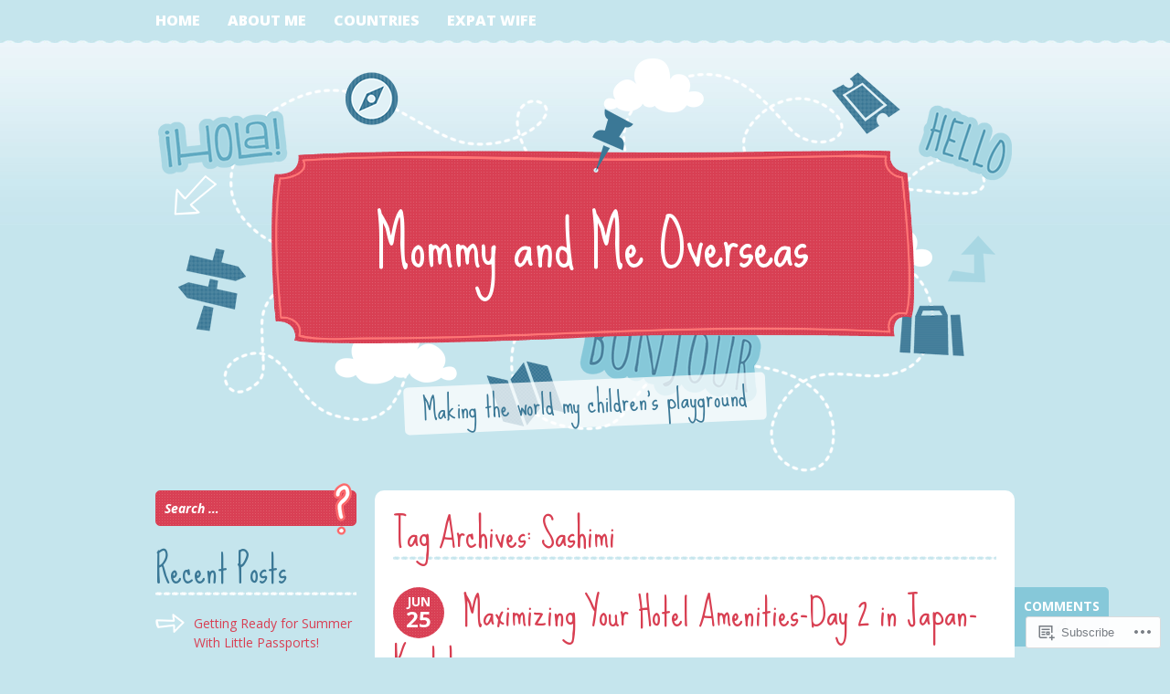

--- FILE ---
content_type: text/html; charset=UTF-8
request_url: https://mommyandmeoverseas.com/tag/sashimi/
body_size: 25464
content:
<!DOCTYPE html>
<html lang="en">
<head>
<meta charset="UTF-8" />
<meta name="viewport" content="width=device-width" />
<title>Sashimi | Mommy and Me Overseas</title>
<link rel="profile" href="http://gmpg.org/xfn/11" />
<link rel="pingback" href="https://mommyandmeoverseas.com/xmlrpc.php" />

<meta name='robots' content='max-image-preview:large' />

<!-- Async WordPress.com Remote Login -->
<script id="wpcom_remote_login_js">
var wpcom_remote_login_extra_auth = '';
function wpcom_remote_login_remove_dom_node_id( element_id ) {
	var dom_node = document.getElementById( element_id );
	if ( dom_node ) { dom_node.parentNode.removeChild( dom_node ); }
}
function wpcom_remote_login_remove_dom_node_classes( class_name ) {
	var dom_nodes = document.querySelectorAll( '.' + class_name );
	for ( var i = 0; i < dom_nodes.length; i++ ) {
		dom_nodes[ i ].parentNode.removeChild( dom_nodes[ i ] );
	}
}
function wpcom_remote_login_final_cleanup() {
	wpcom_remote_login_remove_dom_node_classes( "wpcom_remote_login_msg" );
	wpcom_remote_login_remove_dom_node_id( "wpcom_remote_login_key" );
	wpcom_remote_login_remove_dom_node_id( "wpcom_remote_login_validate" );
	wpcom_remote_login_remove_dom_node_id( "wpcom_remote_login_js" );
	wpcom_remote_login_remove_dom_node_id( "wpcom_request_access_iframe" );
	wpcom_remote_login_remove_dom_node_id( "wpcom_request_access_styles" );
}

// Watch for messages back from the remote login
window.addEventListener( "message", function( e ) {
	if ( e.origin === "https://r-login.wordpress.com" ) {
		var data = {};
		try {
			data = JSON.parse( e.data );
		} catch( e ) {
			wpcom_remote_login_final_cleanup();
			return;
		}

		if ( data.msg === 'LOGIN' ) {
			// Clean up the login check iframe
			wpcom_remote_login_remove_dom_node_id( "wpcom_remote_login_key" );

			var id_regex = new RegExp( /^[0-9]+$/ );
			var token_regex = new RegExp( /^.*|.*|.*$/ );
			if (
				token_regex.test( data.token )
				&& id_regex.test( data.wpcomid )
			) {
				// We have everything we need to ask for a login
				var script = document.createElement( "script" );
				script.setAttribute( "id", "wpcom_remote_login_validate" );
				script.src = '/remote-login.php?wpcom_remote_login=validate'
					+ '&wpcomid=' + data.wpcomid
					+ '&token=' + encodeURIComponent( data.token )
					+ '&host=' + window.location.protocol
					+ '//' + window.location.hostname
					+ '&postid=427'
					+ '&is_singular=';
				document.body.appendChild( script );
			}

			return;
		}

		// Safari ITP, not logged in, so redirect
		if ( data.msg === 'LOGIN-REDIRECT' ) {
			window.location = 'https://wordpress.com/log-in?redirect_to=' + window.location.href;
			return;
		}

		// Safari ITP, storage access failed, remove the request
		if ( data.msg === 'LOGIN-REMOVE' ) {
			var css_zap = 'html { -webkit-transition: margin-top 1s; transition: margin-top 1s; } /* 9001 */ html { margin-top: 0 !important; } * html body { margin-top: 0 !important; } @media screen and ( max-width: 782px ) { html { margin-top: 0 !important; } * html body { margin-top: 0 !important; } }';
			var style_zap = document.createElement( 'style' );
			style_zap.type = 'text/css';
			style_zap.appendChild( document.createTextNode( css_zap ) );
			document.body.appendChild( style_zap );

			var e = document.getElementById( 'wpcom_request_access_iframe' );
			e.parentNode.removeChild( e );

			document.cookie = 'wordpress_com_login_access=denied; path=/; max-age=31536000';

			return;
		}

		// Safari ITP
		if ( data.msg === 'REQUEST_ACCESS' ) {
			console.log( 'request access: safari' );

			// Check ITP iframe enable/disable knob
			if ( wpcom_remote_login_extra_auth !== 'safari_itp_iframe' ) {
				return;
			}

			// If we are in a "private window" there is no ITP.
			var private_window = false;
			try {
				var opendb = window.openDatabase( null, null, null, null );
			} catch( e ) {
				private_window = true;
			}

			if ( private_window ) {
				console.log( 'private window' );
				return;
			}

			var iframe = document.createElement( 'iframe' );
			iframe.id = 'wpcom_request_access_iframe';
			iframe.setAttribute( 'scrolling', 'no' );
			iframe.setAttribute( 'sandbox', 'allow-storage-access-by-user-activation allow-scripts allow-same-origin allow-top-navigation-by-user-activation' );
			iframe.src = 'https://r-login.wordpress.com/remote-login.php?wpcom_remote_login=request_access&origin=' + encodeURIComponent( data.origin ) + '&wpcomid=' + encodeURIComponent( data.wpcomid );

			var css = 'html { -webkit-transition: margin-top 1s; transition: margin-top 1s; } /* 9001 */ html { margin-top: 46px !important; } * html body { margin-top: 46px !important; } @media screen and ( max-width: 660px ) { html { margin-top: 71px !important; } * html body { margin-top: 71px !important; } #wpcom_request_access_iframe { display: block; height: 71px !important; } } #wpcom_request_access_iframe { border: 0px; height: 46px; position: fixed; top: 0; left: 0; width: 100%; min-width: 100%; z-index: 99999; background: #23282d; } ';

			var style = document.createElement( 'style' );
			style.type = 'text/css';
			style.id = 'wpcom_request_access_styles';
			style.appendChild( document.createTextNode( css ) );
			document.body.appendChild( style );

			document.body.appendChild( iframe );
		}

		if ( data.msg === 'DONE' ) {
			wpcom_remote_login_final_cleanup();
		}
	}
}, false );

// Inject the remote login iframe after the page has had a chance to load
// more critical resources
window.addEventListener( "DOMContentLoaded", function( e ) {
	var iframe = document.createElement( "iframe" );
	iframe.style.display = "none";
	iframe.setAttribute( "scrolling", "no" );
	iframe.setAttribute( "id", "wpcom_remote_login_key" );
	iframe.src = "https://r-login.wordpress.com/remote-login.php"
		+ "?wpcom_remote_login=key"
		+ "&origin=aHR0cHM6Ly9tb21teWFuZG1lb3ZlcnNlYXMuY29t"
		+ "&wpcomid=71763906"
		+ "&time=" + Math.floor( Date.now() / 1000 );
	document.body.appendChild( iframe );
}, false );
</script>
<link rel='dns-prefetch' href='//s0.wp.com' />
<link rel='dns-prefetch' href='//fonts-api.wp.com' />
<link rel="alternate" type="application/rss+xml" title="Mommy and Me Overseas &raquo; Feed" href="https://mommyandmeoverseas.com/feed/" />
<link rel="alternate" type="application/rss+xml" title="Mommy and Me Overseas &raquo; Comments Feed" href="https://mommyandmeoverseas.com/comments/feed/" />
<link rel="alternate" type="application/rss+xml" title="Mommy and Me Overseas &raquo; Sashimi Tag Feed" href="https://mommyandmeoverseas.com/tag/sashimi/feed/" />
	<script type="text/javascript">
		/* <![CDATA[ */
		function addLoadEvent(func) {
			var oldonload = window.onload;
			if (typeof window.onload != 'function') {
				window.onload = func;
			} else {
				window.onload = function () {
					oldonload();
					func();
				}
			}
		}
		/* ]]> */
	</script>
	<style id='wp-emoji-styles-inline-css'>

	img.wp-smiley, img.emoji {
		display: inline !important;
		border: none !important;
		box-shadow: none !important;
		height: 1em !important;
		width: 1em !important;
		margin: 0 0.07em !important;
		vertical-align: -0.1em !important;
		background: none !important;
		padding: 0 !important;
	}
/*# sourceURL=wp-emoji-styles-inline-css */
</style>
<link crossorigin='anonymous' rel='stylesheet' id='all-css-2-1' href='/wp-content/plugins/gutenberg-core/v22.4.2/build/styles/block-library/style.min.css?m=1769608164i&cssminify=yes' type='text/css' media='all' />
<style id='wp-block-library-inline-css'>
.has-text-align-justify {
	text-align:justify;
}
.has-text-align-justify{text-align:justify;}

/*# sourceURL=wp-block-library-inline-css */
</style><style id='global-styles-inline-css'>
:root{--wp--preset--aspect-ratio--square: 1;--wp--preset--aspect-ratio--4-3: 4/3;--wp--preset--aspect-ratio--3-4: 3/4;--wp--preset--aspect-ratio--3-2: 3/2;--wp--preset--aspect-ratio--2-3: 2/3;--wp--preset--aspect-ratio--16-9: 16/9;--wp--preset--aspect-ratio--9-16: 9/16;--wp--preset--color--black: #000000;--wp--preset--color--cyan-bluish-gray: #abb8c3;--wp--preset--color--white: #ffffff;--wp--preset--color--pale-pink: #f78da7;--wp--preset--color--vivid-red: #cf2e2e;--wp--preset--color--luminous-vivid-orange: #ff6900;--wp--preset--color--luminous-vivid-amber: #fcb900;--wp--preset--color--light-green-cyan: #7bdcb5;--wp--preset--color--vivid-green-cyan: #00d084;--wp--preset--color--pale-cyan-blue: #8ed1fc;--wp--preset--color--vivid-cyan-blue: #0693e3;--wp--preset--color--vivid-purple: #9b51e0;--wp--preset--gradient--vivid-cyan-blue-to-vivid-purple: linear-gradient(135deg,rgb(6,147,227) 0%,rgb(155,81,224) 100%);--wp--preset--gradient--light-green-cyan-to-vivid-green-cyan: linear-gradient(135deg,rgb(122,220,180) 0%,rgb(0,208,130) 100%);--wp--preset--gradient--luminous-vivid-amber-to-luminous-vivid-orange: linear-gradient(135deg,rgb(252,185,0) 0%,rgb(255,105,0) 100%);--wp--preset--gradient--luminous-vivid-orange-to-vivid-red: linear-gradient(135deg,rgb(255,105,0) 0%,rgb(207,46,46) 100%);--wp--preset--gradient--very-light-gray-to-cyan-bluish-gray: linear-gradient(135deg,rgb(238,238,238) 0%,rgb(169,184,195) 100%);--wp--preset--gradient--cool-to-warm-spectrum: linear-gradient(135deg,rgb(74,234,220) 0%,rgb(151,120,209) 20%,rgb(207,42,186) 40%,rgb(238,44,130) 60%,rgb(251,105,98) 80%,rgb(254,248,76) 100%);--wp--preset--gradient--blush-light-purple: linear-gradient(135deg,rgb(255,206,236) 0%,rgb(152,150,240) 100%);--wp--preset--gradient--blush-bordeaux: linear-gradient(135deg,rgb(254,205,165) 0%,rgb(254,45,45) 50%,rgb(107,0,62) 100%);--wp--preset--gradient--luminous-dusk: linear-gradient(135deg,rgb(255,203,112) 0%,rgb(199,81,192) 50%,rgb(65,88,208) 100%);--wp--preset--gradient--pale-ocean: linear-gradient(135deg,rgb(255,245,203) 0%,rgb(182,227,212) 50%,rgb(51,167,181) 100%);--wp--preset--gradient--electric-grass: linear-gradient(135deg,rgb(202,248,128) 0%,rgb(113,206,126) 100%);--wp--preset--gradient--midnight: linear-gradient(135deg,rgb(2,3,129) 0%,rgb(40,116,252) 100%);--wp--preset--font-size--small: 13px;--wp--preset--font-size--medium: 20px;--wp--preset--font-size--large: 36px;--wp--preset--font-size--x-large: 42px;--wp--preset--font-family--albert-sans: 'Albert Sans', sans-serif;--wp--preset--font-family--alegreya: Alegreya, serif;--wp--preset--font-family--arvo: Arvo, serif;--wp--preset--font-family--bodoni-moda: 'Bodoni Moda', serif;--wp--preset--font-family--bricolage-grotesque: 'Bricolage Grotesque', sans-serif;--wp--preset--font-family--cabin: Cabin, sans-serif;--wp--preset--font-family--chivo: Chivo, sans-serif;--wp--preset--font-family--commissioner: Commissioner, sans-serif;--wp--preset--font-family--cormorant: Cormorant, serif;--wp--preset--font-family--courier-prime: 'Courier Prime', monospace;--wp--preset--font-family--crimson-pro: 'Crimson Pro', serif;--wp--preset--font-family--dm-mono: 'DM Mono', monospace;--wp--preset--font-family--dm-sans: 'DM Sans', sans-serif;--wp--preset--font-family--dm-serif-display: 'DM Serif Display', serif;--wp--preset--font-family--domine: Domine, serif;--wp--preset--font-family--eb-garamond: 'EB Garamond', serif;--wp--preset--font-family--epilogue: Epilogue, sans-serif;--wp--preset--font-family--fahkwang: Fahkwang, sans-serif;--wp--preset--font-family--figtree: Figtree, sans-serif;--wp--preset--font-family--fira-sans: 'Fira Sans', sans-serif;--wp--preset--font-family--fjalla-one: 'Fjalla One', sans-serif;--wp--preset--font-family--fraunces: Fraunces, serif;--wp--preset--font-family--gabarito: Gabarito, system-ui;--wp--preset--font-family--ibm-plex-mono: 'IBM Plex Mono', monospace;--wp--preset--font-family--ibm-plex-sans: 'IBM Plex Sans', sans-serif;--wp--preset--font-family--ibarra-real-nova: 'Ibarra Real Nova', serif;--wp--preset--font-family--instrument-serif: 'Instrument Serif', serif;--wp--preset--font-family--inter: Inter, sans-serif;--wp--preset--font-family--josefin-sans: 'Josefin Sans', sans-serif;--wp--preset--font-family--jost: Jost, sans-serif;--wp--preset--font-family--libre-baskerville: 'Libre Baskerville', serif;--wp--preset--font-family--libre-franklin: 'Libre Franklin', sans-serif;--wp--preset--font-family--literata: Literata, serif;--wp--preset--font-family--lora: Lora, serif;--wp--preset--font-family--merriweather: Merriweather, serif;--wp--preset--font-family--montserrat: Montserrat, sans-serif;--wp--preset--font-family--newsreader: Newsreader, serif;--wp--preset--font-family--noto-sans-mono: 'Noto Sans Mono', sans-serif;--wp--preset--font-family--nunito: Nunito, sans-serif;--wp--preset--font-family--open-sans: 'Open Sans', sans-serif;--wp--preset--font-family--overpass: Overpass, sans-serif;--wp--preset--font-family--pt-serif: 'PT Serif', serif;--wp--preset--font-family--petrona: Petrona, serif;--wp--preset--font-family--piazzolla: Piazzolla, serif;--wp--preset--font-family--playfair-display: 'Playfair Display', serif;--wp--preset--font-family--plus-jakarta-sans: 'Plus Jakarta Sans', sans-serif;--wp--preset--font-family--poppins: Poppins, sans-serif;--wp--preset--font-family--raleway: Raleway, sans-serif;--wp--preset--font-family--roboto: Roboto, sans-serif;--wp--preset--font-family--roboto-slab: 'Roboto Slab', serif;--wp--preset--font-family--rubik: Rubik, sans-serif;--wp--preset--font-family--rufina: Rufina, serif;--wp--preset--font-family--sora: Sora, sans-serif;--wp--preset--font-family--source-sans-3: 'Source Sans 3', sans-serif;--wp--preset--font-family--source-serif-4: 'Source Serif 4', serif;--wp--preset--font-family--space-mono: 'Space Mono', monospace;--wp--preset--font-family--syne: Syne, sans-serif;--wp--preset--font-family--texturina: Texturina, serif;--wp--preset--font-family--urbanist: Urbanist, sans-serif;--wp--preset--font-family--work-sans: 'Work Sans', sans-serif;--wp--preset--spacing--20: 0.44rem;--wp--preset--spacing--30: 0.67rem;--wp--preset--spacing--40: 1rem;--wp--preset--spacing--50: 1.5rem;--wp--preset--spacing--60: 2.25rem;--wp--preset--spacing--70: 3.38rem;--wp--preset--spacing--80: 5.06rem;--wp--preset--shadow--natural: 6px 6px 9px rgba(0, 0, 0, 0.2);--wp--preset--shadow--deep: 12px 12px 50px rgba(0, 0, 0, 0.4);--wp--preset--shadow--sharp: 6px 6px 0px rgba(0, 0, 0, 0.2);--wp--preset--shadow--outlined: 6px 6px 0px -3px rgb(255, 255, 255), 6px 6px rgb(0, 0, 0);--wp--preset--shadow--crisp: 6px 6px 0px rgb(0, 0, 0);}:where(body) { margin: 0; }:where(.is-layout-flex){gap: 0.5em;}:where(.is-layout-grid){gap: 0.5em;}body .is-layout-flex{display: flex;}.is-layout-flex{flex-wrap: wrap;align-items: center;}.is-layout-flex > :is(*, div){margin: 0;}body .is-layout-grid{display: grid;}.is-layout-grid > :is(*, div){margin: 0;}body{padding-top: 0px;padding-right: 0px;padding-bottom: 0px;padding-left: 0px;}:root :where(.wp-element-button, .wp-block-button__link){background-color: #32373c;border-width: 0;color: #fff;font-family: inherit;font-size: inherit;font-style: inherit;font-weight: inherit;letter-spacing: inherit;line-height: inherit;padding-top: calc(0.667em + 2px);padding-right: calc(1.333em + 2px);padding-bottom: calc(0.667em + 2px);padding-left: calc(1.333em + 2px);text-decoration: none;text-transform: inherit;}.has-black-color{color: var(--wp--preset--color--black) !important;}.has-cyan-bluish-gray-color{color: var(--wp--preset--color--cyan-bluish-gray) !important;}.has-white-color{color: var(--wp--preset--color--white) !important;}.has-pale-pink-color{color: var(--wp--preset--color--pale-pink) !important;}.has-vivid-red-color{color: var(--wp--preset--color--vivid-red) !important;}.has-luminous-vivid-orange-color{color: var(--wp--preset--color--luminous-vivid-orange) !important;}.has-luminous-vivid-amber-color{color: var(--wp--preset--color--luminous-vivid-amber) !important;}.has-light-green-cyan-color{color: var(--wp--preset--color--light-green-cyan) !important;}.has-vivid-green-cyan-color{color: var(--wp--preset--color--vivid-green-cyan) !important;}.has-pale-cyan-blue-color{color: var(--wp--preset--color--pale-cyan-blue) !important;}.has-vivid-cyan-blue-color{color: var(--wp--preset--color--vivid-cyan-blue) !important;}.has-vivid-purple-color{color: var(--wp--preset--color--vivid-purple) !important;}.has-black-background-color{background-color: var(--wp--preset--color--black) !important;}.has-cyan-bluish-gray-background-color{background-color: var(--wp--preset--color--cyan-bluish-gray) !important;}.has-white-background-color{background-color: var(--wp--preset--color--white) !important;}.has-pale-pink-background-color{background-color: var(--wp--preset--color--pale-pink) !important;}.has-vivid-red-background-color{background-color: var(--wp--preset--color--vivid-red) !important;}.has-luminous-vivid-orange-background-color{background-color: var(--wp--preset--color--luminous-vivid-orange) !important;}.has-luminous-vivid-amber-background-color{background-color: var(--wp--preset--color--luminous-vivid-amber) !important;}.has-light-green-cyan-background-color{background-color: var(--wp--preset--color--light-green-cyan) !important;}.has-vivid-green-cyan-background-color{background-color: var(--wp--preset--color--vivid-green-cyan) !important;}.has-pale-cyan-blue-background-color{background-color: var(--wp--preset--color--pale-cyan-blue) !important;}.has-vivid-cyan-blue-background-color{background-color: var(--wp--preset--color--vivid-cyan-blue) !important;}.has-vivid-purple-background-color{background-color: var(--wp--preset--color--vivid-purple) !important;}.has-black-border-color{border-color: var(--wp--preset--color--black) !important;}.has-cyan-bluish-gray-border-color{border-color: var(--wp--preset--color--cyan-bluish-gray) !important;}.has-white-border-color{border-color: var(--wp--preset--color--white) !important;}.has-pale-pink-border-color{border-color: var(--wp--preset--color--pale-pink) !important;}.has-vivid-red-border-color{border-color: var(--wp--preset--color--vivid-red) !important;}.has-luminous-vivid-orange-border-color{border-color: var(--wp--preset--color--luminous-vivid-orange) !important;}.has-luminous-vivid-amber-border-color{border-color: var(--wp--preset--color--luminous-vivid-amber) !important;}.has-light-green-cyan-border-color{border-color: var(--wp--preset--color--light-green-cyan) !important;}.has-vivid-green-cyan-border-color{border-color: var(--wp--preset--color--vivid-green-cyan) !important;}.has-pale-cyan-blue-border-color{border-color: var(--wp--preset--color--pale-cyan-blue) !important;}.has-vivid-cyan-blue-border-color{border-color: var(--wp--preset--color--vivid-cyan-blue) !important;}.has-vivid-purple-border-color{border-color: var(--wp--preset--color--vivid-purple) !important;}.has-vivid-cyan-blue-to-vivid-purple-gradient-background{background: var(--wp--preset--gradient--vivid-cyan-blue-to-vivid-purple) !important;}.has-light-green-cyan-to-vivid-green-cyan-gradient-background{background: var(--wp--preset--gradient--light-green-cyan-to-vivid-green-cyan) !important;}.has-luminous-vivid-amber-to-luminous-vivid-orange-gradient-background{background: var(--wp--preset--gradient--luminous-vivid-amber-to-luminous-vivid-orange) !important;}.has-luminous-vivid-orange-to-vivid-red-gradient-background{background: var(--wp--preset--gradient--luminous-vivid-orange-to-vivid-red) !important;}.has-very-light-gray-to-cyan-bluish-gray-gradient-background{background: var(--wp--preset--gradient--very-light-gray-to-cyan-bluish-gray) !important;}.has-cool-to-warm-spectrum-gradient-background{background: var(--wp--preset--gradient--cool-to-warm-spectrum) !important;}.has-blush-light-purple-gradient-background{background: var(--wp--preset--gradient--blush-light-purple) !important;}.has-blush-bordeaux-gradient-background{background: var(--wp--preset--gradient--blush-bordeaux) !important;}.has-luminous-dusk-gradient-background{background: var(--wp--preset--gradient--luminous-dusk) !important;}.has-pale-ocean-gradient-background{background: var(--wp--preset--gradient--pale-ocean) !important;}.has-electric-grass-gradient-background{background: var(--wp--preset--gradient--electric-grass) !important;}.has-midnight-gradient-background{background: var(--wp--preset--gradient--midnight) !important;}.has-small-font-size{font-size: var(--wp--preset--font-size--small) !important;}.has-medium-font-size{font-size: var(--wp--preset--font-size--medium) !important;}.has-large-font-size{font-size: var(--wp--preset--font-size--large) !important;}.has-x-large-font-size{font-size: var(--wp--preset--font-size--x-large) !important;}.has-albert-sans-font-family{font-family: var(--wp--preset--font-family--albert-sans) !important;}.has-alegreya-font-family{font-family: var(--wp--preset--font-family--alegreya) !important;}.has-arvo-font-family{font-family: var(--wp--preset--font-family--arvo) !important;}.has-bodoni-moda-font-family{font-family: var(--wp--preset--font-family--bodoni-moda) !important;}.has-bricolage-grotesque-font-family{font-family: var(--wp--preset--font-family--bricolage-grotesque) !important;}.has-cabin-font-family{font-family: var(--wp--preset--font-family--cabin) !important;}.has-chivo-font-family{font-family: var(--wp--preset--font-family--chivo) !important;}.has-commissioner-font-family{font-family: var(--wp--preset--font-family--commissioner) !important;}.has-cormorant-font-family{font-family: var(--wp--preset--font-family--cormorant) !important;}.has-courier-prime-font-family{font-family: var(--wp--preset--font-family--courier-prime) !important;}.has-crimson-pro-font-family{font-family: var(--wp--preset--font-family--crimson-pro) !important;}.has-dm-mono-font-family{font-family: var(--wp--preset--font-family--dm-mono) !important;}.has-dm-sans-font-family{font-family: var(--wp--preset--font-family--dm-sans) !important;}.has-dm-serif-display-font-family{font-family: var(--wp--preset--font-family--dm-serif-display) !important;}.has-domine-font-family{font-family: var(--wp--preset--font-family--domine) !important;}.has-eb-garamond-font-family{font-family: var(--wp--preset--font-family--eb-garamond) !important;}.has-epilogue-font-family{font-family: var(--wp--preset--font-family--epilogue) !important;}.has-fahkwang-font-family{font-family: var(--wp--preset--font-family--fahkwang) !important;}.has-figtree-font-family{font-family: var(--wp--preset--font-family--figtree) !important;}.has-fira-sans-font-family{font-family: var(--wp--preset--font-family--fira-sans) !important;}.has-fjalla-one-font-family{font-family: var(--wp--preset--font-family--fjalla-one) !important;}.has-fraunces-font-family{font-family: var(--wp--preset--font-family--fraunces) !important;}.has-gabarito-font-family{font-family: var(--wp--preset--font-family--gabarito) !important;}.has-ibm-plex-mono-font-family{font-family: var(--wp--preset--font-family--ibm-plex-mono) !important;}.has-ibm-plex-sans-font-family{font-family: var(--wp--preset--font-family--ibm-plex-sans) !important;}.has-ibarra-real-nova-font-family{font-family: var(--wp--preset--font-family--ibarra-real-nova) !important;}.has-instrument-serif-font-family{font-family: var(--wp--preset--font-family--instrument-serif) !important;}.has-inter-font-family{font-family: var(--wp--preset--font-family--inter) !important;}.has-josefin-sans-font-family{font-family: var(--wp--preset--font-family--josefin-sans) !important;}.has-jost-font-family{font-family: var(--wp--preset--font-family--jost) !important;}.has-libre-baskerville-font-family{font-family: var(--wp--preset--font-family--libre-baskerville) !important;}.has-libre-franklin-font-family{font-family: var(--wp--preset--font-family--libre-franklin) !important;}.has-literata-font-family{font-family: var(--wp--preset--font-family--literata) !important;}.has-lora-font-family{font-family: var(--wp--preset--font-family--lora) !important;}.has-merriweather-font-family{font-family: var(--wp--preset--font-family--merriweather) !important;}.has-montserrat-font-family{font-family: var(--wp--preset--font-family--montserrat) !important;}.has-newsreader-font-family{font-family: var(--wp--preset--font-family--newsreader) !important;}.has-noto-sans-mono-font-family{font-family: var(--wp--preset--font-family--noto-sans-mono) !important;}.has-nunito-font-family{font-family: var(--wp--preset--font-family--nunito) !important;}.has-open-sans-font-family{font-family: var(--wp--preset--font-family--open-sans) !important;}.has-overpass-font-family{font-family: var(--wp--preset--font-family--overpass) !important;}.has-pt-serif-font-family{font-family: var(--wp--preset--font-family--pt-serif) !important;}.has-petrona-font-family{font-family: var(--wp--preset--font-family--petrona) !important;}.has-piazzolla-font-family{font-family: var(--wp--preset--font-family--piazzolla) !important;}.has-playfair-display-font-family{font-family: var(--wp--preset--font-family--playfair-display) !important;}.has-plus-jakarta-sans-font-family{font-family: var(--wp--preset--font-family--plus-jakarta-sans) !important;}.has-poppins-font-family{font-family: var(--wp--preset--font-family--poppins) !important;}.has-raleway-font-family{font-family: var(--wp--preset--font-family--raleway) !important;}.has-roboto-font-family{font-family: var(--wp--preset--font-family--roboto) !important;}.has-roboto-slab-font-family{font-family: var(--wp--preset--font-family--roboto-slab) !important;}.has-rubik-font-family{font-family: var(--wp--preset--font-family--rubik) !important;}.has-rufina-font-family{font-family: var(--wp--preset--font-family--rufina) !important;}.has-sora-font-family{font-family: var(--wp--preset--font-family--sora) !important;}.has-source-sans-3-font-family{font-family: var(--wp--preset--font-family--source-sans-3) !important;}.has-source-serif-4-font-family{font-family: var(--wp--preset--font-family--source-serif-4) !important;}.has-space-mono-font-family{font-family: var(--wp--preset--font-family--space-mono) !important;}.has-syne-font-family{font-family: var(--wp--preset--font-family--syne) !important;}.has-texturina-font-family{font-family: var(--wp--preset--font-family--texturina) !important;}.has-urbanist-font-family{font-family: var(--wp--preset--font-family--urbanist) !important;}.has-work-sans-font-family{font-family: var(--wp--preset--font-family--work-sans) !important;}
/*# sourceURL=global-styles-inline-css */
</style>

<style id='classic-theme-styles-inline-css'>
.wp-block-button__link{background-color:#32373c;border-radius:9999px;box-shadow:none;color:#fff;font-size:1.125em;padding:calc(.667em + 2px) calc(1.333em + 2px);text-decoration:none}.wp-block-file__button{background:#32373c;color:#fff}.wp-block-accordion-heading{margin:0}.wp-block-accordion-heading__toggle{background-color:inherit!important;color:inherit!important}.wp-block-accordion-heading__toggle:not(:focus-visible){outline:none}.wp-block-accordion-heading__toggle:focus,.wp-block-accordion-heading__toggle:hover{background-color:inherit!important;border:none;box-shadow:none;color:inherit;padding:var(--wp--preset--spacing--20,1em) 0;text-decoration:none}.wp-block-accordion-heading__toggle:focus-visible{outline:auto;outline-offset:0}
/*# sourceURL=/wp-content/plugins/gutenberg-core/v22.4.2/build/styles/block-library/classic.min.css */
</style>
<link crossorigin='anonymous' rel='stylesheet' id='all-css-4-1' href='/_static/??-eJx9j+EKwjAMhF/INnROtj/io0jbhdmtacvSbfj2VhxTUPwTkuO+OwJrEjaGjCFD8nPvAoONxkc7MlRStVIJdpQ8igkXWUPnOO8OwfnuUVrmA3wE0SzeWRMWnZLOTwdh5zR6pGL7h62pMMKYNCGzKJPcTCLfCsj/uAFz0nbcbqAYA1xdsNBjwMkVgn+vX6GvLtiqYdG9NjF0sH98obNqTseqrRtVDw+Q+3n+&cssminify=yes' type='text/css' media='all' />
<link rel='stylesheet' id='vagabond-sue-ellen-francisco-css' href='https://fonts-api.wp.com/css?family=Sue+Ellen+Francisco' media='all' />
<link rel='stylesheet' id='vagabond-open-sans-css' href='https://fonts-api.wp.com/css?family=Open+Sans:300italic,400italic,600italic,700italic,800italic,400,300,600,700,800' media='all' />
<link crossorigin='anonymous' rel='stylesheet' id='all-css-8-1' href='/_static/??-eJzTLy/QTc7PK0nNK9HPLdUtyClNz8wr1i9KTcrJTwcy0/WTi5G5ekCujj52Temp+bo5+cmJJZn5eSgc3bScxMwikFb7XFtDE1NLExMLc0OTLACohS2q&cssminify=yes' type='text/css' media='all' />
<link crossorigin='anonymous' rel='stylesheet' id='print-css-9-1' href='/wp-content/mu-plugins/global-print/global-print.css?m=1465851035i&cssminify=yes' type='text/css' media='print' />
<style id='jetpack-global-styles-frontend-style-inline-css'>
:root { --font-headings: unset; --font-base: unset; --font-headings-default: -apple-system,BlinkMacSystemFont,"Segoe UI",Roboto,Oxygen-Sans,Ubuntu,Cantarell,"Helvetica Neue",sans-serif; --font-base-default: -apple-system,BlinkMacSystemFont,"Segoe UI",Roboto,Oxygen-Sans,Ubuntu,Cantarell,"Helvetica Neue",sans-serif;}
/*# sourceURL=jetpack-global-styles-frontend-style-inline-css */
</style>
<link crossorigin='anonymous' rel='stylesheet' id='all-css-12-1' href='/wp-content/themes/h4/global.css?m=1420737423i&cssminify=yes' type='text/css' media='all' />
<script type="text/javascript" id="wpcom-actionbar-placeholder-js-extra">
/* <![CDATA[ */
var actionbardata = {"siteID":"71763906","postID":"0","siteURL":"https://mommyandmeoverseas.com","xhrURL":"https://mommyandmeoverseas.com/wp-admin/admin-ajax.php","nonce":"a2d72dba4d","isLoggedIn":"","statusMessage":"","subsEmailDefault":"instantly","proxyScriptUrl":"https://s0.wp.com/wp-content/js/wpcom-proxy-request.js?m=1513050504i&amp;ver=20211021","i18n":{"followedText":"New posts from this site will now appear in your \u003Ca href=\"https://wordpress.com/reader\"\u003EReader\u003C/a\u003E","foldBar":"Collapse this bar","unfoldBar":"Expand this bar","shortLinkCopied":"Shortlink copied to clipboard."}};
//# sourceURL=wpcom-actionbar-placeholder-js-extra
/* ]]> */
</script>
<script type="text/javascript" id="jetpack-mu-wpcom-settings-js-before">
/* <![CDATA[ */
var JETPACK_MU_WPCOM_SETTINGS = {"assetsUrl":"https://s0.wp.com/wp-content/mu-plugins/jetpack-mu-wpcom-plugin/moon/jetpack_vendor/automattic/jetpack-mu-wpcom/src/build/"};
//# sourceURL=jetpack-mu-wpcom-settings-js-before
/* ]]> */
</script>
<script crossorigin='anonymous' type='text/javascript'  src='/_static/??-eJzTLy/QTc7PK0nNK9HPKtYvyinRLSjKr6jUyyrW0QfKZeYl55SmpBaDJLMKS1OLKqGUXm5mHkFFurmZ6UWJJalQxfa5tobmRgamxgZmFpZZACbyLJI='></script>
<script type="text/javascript" id="rlt-proxy-js-after">
/* <![CDATA[ */
	rltInitialize( {"token":null,"iframeOrigins":["https:\/\/widgets.wp.com"]} );
//# sourceURL=rlt-proxy-js-after
/* ]]> */
</script>
<link rel="EditURI" type="application/rsd+xml" title="RSD" href="https://mommyandmeoverseas.wordpress.com/xmlrpc.php?rsd" />
<meta name="generator" content="WordPress.com" />

<!-- Jetpack Open Graph Tags -->
<meta property="og:type" content="website" />
<meta property="og:title" content="Sashimi &#8211; Mommy and Me Overseas" />
<meta property="og:url" content="https://mommyandmeoverseas.com/tag/sashimi/" />
<meta property="og:site_name" content="Mommy and Me Overseas" />
<meta property="og:image" content="https://s0.wp.com/i/blank.jpg?m=1383295312i" />
<meta property="og:image:width" content="200" />
<meta property="og:image:height" content="200" />
<meta property="og:image:alt" content="" />
<meta property="og:locale" content="en_US" />

<!-- End Jetpack Open Graph Tags -->
<link rel="shortcut icon" type="image/x-icon" href="https://s0.wp.com/i/favicon.ico?m=1713425267i" sizes="16x16 24x24 32x32 48x48" />
<link rel="icon" type="image/x-icon" href="https://s0.wp.com/i/favicon.ico?m=1713425267i" sizes="16x16 24x24 32x32 48x48" />
<link rel="apple-touch-icon" href="https://s0.wp.com/i/webclip.png?m=1713868326i" />
<link rel='openid.server' href='https://mommyandmeoverseas.com/?openidserver=1' />
<link rel='openid.delegate' href='https://mommyandmeoverseas.com/' />
<link rel="search" type="application/opensearchdescription+xml" href="https://mommyandmeoverseas.com/osd.xml" title="Mommy and Me Overseas" />
<link rel="search" type="application/opensearchdescription+xml" href="https://s1.wp.com/opensearch.xml" title="WordPress.com" />
	<style type="text/css">
			</style>
<style type="text/css">.recentcomments a{display:inline !important;padding:0 !important;margin:0 !important;}</style>		<style type="text/css">
			.recentcomments a {
				display: inline !important;
				padding: 0 !important;
				margin: 0 !important;
			}

			table.recentcommentsavatartop img.avatar, table.recentcommentsavatarend img.avatar {
				border: 0px;
				margin: 0;
			}

			table.recentcommentsavatartop a, table.recentcommentsavatarend a {
				border: 0px !important;
				background-color: transparent !important;
			}

			td.recentcommentsavatarend, td.recentcommentsavatartop {
				padding: 0px 0px 1px 0px;
				margin: 0px;
			}

			td.recentcommentstextend {
				border: none !important;
				padding: 0px 0px 2px 10px;
			}

			.rtl td.recentcommentstextend {
				padding: 0px 10px 2px 0px;
			}

			td.recentcommentstexttop {
				border: none;
				padding: 0px 0px 0px 10px;
			}

			.rtl td.recentcommentstexttop {
				padding: 0px 10px 0px 0px;
			}
		</style>
		<meta name="description" content="Posts about Sashimi written by heatherjenks2014" />
	
			<link rel="stylesheet" id="custom-css-css" type="text/css" href="https://s0.wp.com/?custom-css=1&#038;csblog=4R74m&#038;cscache=6&#038;csrev=6" />
			<link crossorigin='anonymous' rel='stylesheet' id='all-css-0-3' href='/_static/??-eJyNjMEKgzAQBX9Ifdha9CJ+StF1KdFkN7gJ+X0RbM89zjAMSqxJJbEkhFxHnz9ODBunONN+M4Kq4O2EsHil3WDFRT4aMqvw/yHomj0baD40G/tf9BXXcApj27+ej6Hr2247ASkBO20=&cssminify=yes' type='text/css' media='all' />
</head>

<body class="archive tag tag-sashimi tag-619503 wp-theme-premiumvagabond customizer-styles-applied no-custom-header jetpack-reblog-enabled">


<header id="masthead" class="site-header" role="banner">
	<div class="site-header-wrapper">
		<nav id="site-navigation" class="navigation-main full-width" role="navigation">
			<h1 class="menu-toggle genericon genericon-menu">Menu</h1>
			<div class="screen-reader-text skip-link"><a href="#content" title="Skip to content">Skip to content</a></div>

			<div class="menu"><ul>
<li ><a href="https://mommyandmeoverseas.com/">Home</a></li><li class="page_item page-item-1"><a href="https://mommyandmeoverseas.com/about/">About Me</a></li>
<li class="page_item page-item-249"><a href="https://mommyandmeoverseas.com/countries-we-have-visited/">Countries</a></li>
<li class="page_item page-item-215"><a href="https://mommyandmeoverseas.com/expat-wife/">Expat Wife</a></li>
</ul></div>
		</nav><!-- #site-navigation -->

			</div><!-- .site-header-wrapper -->

	<hgroup>
		<div id="header-background">
			<div class="site-header-wrapper">
				<div class="site-title-description-wrapper">
										<h1 class="site-title"><a href="https://mommyandmeoverseas.com/" title="Mommy and Me Overseas" rel="home">Mommy and Me Overseas</a></h1>
					<h2 class="site-description">Making the world my children&#039;s playground</h2>
									</div>
			</div>
		</div><!-- #header-background -->
	</hgroup>
</header><!-- #masthead -->
<div class="clearfix"></div>
<div id="page" class="hfeed site">
	<div id="main" class="site-main">

	<section id="primary" class="content-area">
		<div id="content" class="site-content" role="main">

							<div class="site-content-wrapper">
					<header class="page-header">
						<h1 class="page-title">
							Tag Archives: <span>Sashimi</span>						</h1>
											</header><!-- .page-header -->

										
						
<article id="post-427" class="post-427 post type-post status-publish format-standard has-post-thumbnail hentry category-japan category-trip-overviews tag-gion tag-japan tag-japanese-food tag-kyoto tag-picky-eaters tag-sashimi tag-traveling-with-kids tag-westin-miyako-kyoto">
	<header class="entry-header clear">
				<div class="entry-meta">
			<a href="https://mommyandmeoverseas.com/2015/06/25/maximizing-your-hotel-amenities-day-2-in-japan-kyoto/" title="1:50 am" rel="bookmark"><time class="entry-date" datetime="2015-06-25T01:50:01+00:00"><span class="month">Jun</span> <span class="day">25</span></time></a>		</div><!-- .entry-meta -->
		
		<h1 class="entry-title"><a href="https://mommyandmeoverseas.com/2015/06/25/maximizing-your-hotel-amenities-day-2-in-japan-kyoto/" rel="bookmark">Maximizing Your Hotel Amenities-Day 2 in&nbsp;Japan-Kyoto!</a></h1>
				<span class="comments-link"><a href="https://mommyandmeoverseas.com/2015/06/25/maximizing-your-hotel-amenities-day-2-in-japan-kyoto/#comments">Comments <span class="number">4</span></a></span>
		
		<span class="entry-format-badge"><span class="screen-reader-text">Standard</span></span>
	</header><!-- .entry-header -->

		<div class="entry-thumbnail">
				<a href="https://mommyandmeoverseas.com/2015/06/25/maximizing-your-hotel-amenities-day-2-in-japan-kyoto/" title="Permalink to Maximizing Your Hotel Amenities-Day 2 in&nbsp;Japan-Kyoto!" rel="427" class="vagabond-featured-thumbnail">
			<img width="650" height="370" src="https://mommyandmeoverseas.com/wp-content/uploads/2015/06/wp_20150623_044.jpg?w=650&amp;h=370&amp;crop=1" class="attachment-vagabond-featured-thumbnail size-vagabond-featured-thumbnail wp-post-image" alt="" decoding="async" srcset="https://mommyandmeoverseas.com/wp-content/uploads/2015/06/wp_20150623_044.jpg?w=650&amp;h=370&amp;crop=1 650w, https://mommyandmeoverseas.com/wp-content/uploads/2015/06/wp_20150623_044.jpg?w=1300&amp;h=740&amp;crop=1 1300w, https://mommyandmeoverseas.com/wp-content/uploads/2015/06/wp_20150623_044.jpg?w=150&amp;h=85&amp;crop=1 150w, https://mommyandmeoverseas.com/wp-content/uploads/2015/06/wp_20150623_044.jpg?w=300&amp;h=171&amp;crop=1 300w, https://mommyandmeoverseas.com/wp-content/uploads/2015/06/wp_20150623_044.jpg?w=768&amp;h=437&amp;crop=1 768w, https://mommyandmeoverseas.com/wp-content/uploads/2015/06/wp_20150623_044.jpg?w=1024&amp;h=583&amp;crop=1 1024w" sizes="(max-width: 650px) 100vw, 650px" data-attachment-id="433" data-permalink="https://mommyandmeoverseas.com/2015/06/25/maximizing-your-hotel-amenities-day-2-in-japan-kyoto/wp_20150623_044/#main" data-orig-file="https://mommyandmeoverseas.com/wp-content/uploads/2015/06/wp_20150623_044.jpg" data-orig-size="2688,1520" data-comments-opened="1" data-image-meta="{&quot;aperture&quot;:&quot;2&quot;,&quot;credit&quot;:&quot;&quot;,&quot;camera&quot;:&quot;0P6B140&quot;,&quot;caption&quot;:&quot;&quot;,&quot;created_timestamp&quot;:&quot;1435063416&quot;,&quot;copyright&quot;:&quot;&quot;,&quot;focal_length&quot;:&quot;3.81&quot;,&quot;iso&quot;:&quot;125&quot;,&quot;shutter_speed&quot;:&quot;0.002733&quot;,&quot;title&quot;:&quot;&quot;,&quot;orientation&quot;:&quot;1&quot;}" data-image-title="WP_20150623_044" data-image-description="" data-image-caption="&lt;p&gt;Small Shrine behind our Kyoto hotel.&lt;/p&gt;
" data-medium-file="https://mommyandmeoverseas.com/wp-content/uploads/2015/06/wp_20150623_044.jpg?w=300" data-large-file="https://mommyandmeoverseas.com/wp-content/uploads/2015/06/wp_20150623_044.jpg?w=660" />		</a>
			</div>
	
		<div class="entry-content clear">
		<p>Even in a new and exciting country, kids need some down time and the chance to feel like they are actually on a vacation that includes some rest and leisure. After two full days of travel and sightseeing, I knew that this day would be the perfect day for something low key. We didn’t get to sleep in until 6am this time, the boys were wide away at 4am and I have to admit, so was I. They were all asleep by 8:30 p.m. after our long day in Tokyo and train to Kyoto. Madelyn stayed asleep until 6:30 a.m. which was a relief. Breakfast opened at the hotel at 6:30 but we spent some leisure time getting ready and showering and letting the kids play some tablet games while I caught up on some pictures and got ready for the day. Thankfully, the breakfast buffet was included with our stay so at least we knew we’d have one big meal a day that we didn’t have to pay extra for, and had enough “westernized” breakfast options to satisfy the kids.</p>
<p>When we got to breakfast, I made everyone at lease browse the Japanese breakfast section and chose one or two items to try. My 7 year old went for some rice and a dim sum dumpling and my 5 year old tried some soup and Japanese style egg omelet. I had rice portage and soup but have to admit, I wasn’t as adventurous as I felt I should be in order to set an example of trying new things. I’m also having a bit of a hard time navigating the gluten free aspect of eating since I have celiac and a lot of things are just generally seasoned with normal soy sauce. There were no gluten free bread options but scrambled eggs and the omelet station were delicious. After everyone had a full tummy, we decided that, after reading the brochure of the hotel, we would explore what we had without having to travel anywhere. We’re staying at the Westin Miyako in Kyoto which is actually quite near the Gion district (traditional Giesha neighborhood). The hotel itself is a popular resort for the area that boasts a nature trail that is a bird sanctuary going up on a high hill behind the hotel with its own quaint shrine. It also has a traditional Japanese Nobility home that guests can tour to see what the layout and gardens would be like. Then of course, there is a swimming pool and a kid’s room. So we decided to check that out first.</p>
<div data-shortcode="caption" id="attachment_430" style="width: 670px" class="wp-caption alignnone"><a href="https://mommyandmeoverseas.com/wp-content/uploads/2015/06/wp_20150623_006.jpg"><img aria-describedby="caption-attachment-430" data-attachment-id="430" data-permalink="https://mommyandmeoverseas.com/2015/06/25/maximizing-your-hotel-amenities-day-2-in-japan-kyoto/wp_20150623_006/#main" data-orig-file="https://mommyandmeoverseas.com/wp-content/uploads/2015/06/wp_20150623_006.jpg" data-orig-size="2688,1520" data-comments-opened="1" data-image-meta="{&quot;aperture&quot;:&quot;2&quot;,&quot;credit&quot;:&quot;&quot;,&quot;camera&quot;:&quot;0P6B140&quot;,&quot;caption&quot;:&quot;&quot;,&quot;created_timestamp&quot;:&quot;1435050097&quot;,&quot;copyright&quot;:&quot;&quot;,&quot;focal_length&quot;:&quot;3.81&quot;,&quot;iso&quot;:&quot;200&quot;,&quot;shutter_speed&quot;:&quot;0.008327&quot;,&quot;title&quot;:&quot;&quot;,&quot;orientation&quot;:&quot;1&quot;}" data-image-title="WP_20150623_006" data-image-description="" data-image-caption="&lt;p&gt;Westin Miyako Kids Room&lt;/p&gt;
" data-medium-file="https://mommyandmeoverseas.com/wp-content/uploads/2015/06/wp_20150623_006.jpg?w=300" data-large-file="https://mommyandmeoverseas.com/wp-content/uploads/2015/06/wp_20150623_006.jpg?w=660" class="size-large wp-image-430" src="https://mommyandmeoverseas.com/wp-content/uploads/2015/06/wp_20150623_006.jpg?w=660&#038;h=373" alt="Westin Miyako Kids Room" width="660" height="373" srcset="https://mommyandmeoverseas.com/wp-content/uploads/2015/06/wp_20150623_006.jpg?w=660 660w, https://mommyandmeoverseas.com/wp-content/uploads/2015/06/wp_20150623_006.jpg?w=1320 1320w, https://mommyandmeoverseas.com/wp-content/uploads/2015/06/wp_20150623_006.jpg?w=150 150w, https://mommyandmeoverseas.com/wp-content/uploads/2015/06/wp_20150623_006.jpg?w=300 300w, https://mommyandmeoverseas.com/wp-content/uploads/2015/06/wp_20150623_006.jpg?w=768 768w, https://mommyandmeoverseas.com/wp-content/uploads/2015/06/wp_20150623_006.jpg?w=1024 1024w" sizes="(max-width: 660px) 100vw, 660px" /></a><p id="caption-attachment-430" class="wp-caption-text">Westin Miyako Kids Room</p></div>
<p>Guests can check out a key to the kids’ room for the duration of their stay. We were showed where it was at, instructed on removing our shoes and how to place them and then left to the room that had a large Little Tykes play structure, a few shelves and drawers with toys, a napping room complete with cots and a bathroom with a dishwasher and clothes washing and drying machine. Thanks to the playroom and free hotel wifi, I let the kids play for over an hour while I caught up on some writing. From there we checked out some binoculars from the front desk to take on the bird watching trail. Clearly I didn’t research this trail too much, nor had a chance to fully gage from the outside, in daylight, our natural environment otherwise I would not have ventured out in flip flops (yes I had another pair!) Immediately at the start of the trail we were presented with roughly 100 steps going straight up the side of the hill. As it curved around the side of the hill there were over 200 steps total with little stops here and there for look-out points and a beautiful small shrine with a panoramic view of Kyoto below. Other than being completely devoured by mosquitos (SUPER thankful that we have the Japanese encephalitis vaccine) it was enjoyable walk that gave us a healthy dose of cardiovascular exercise.</p>
<div data-shortcode="caption" id="attachment_432" style="width: 670px" class="wp-caption alignnone"><a href="https://mommyandmeoverseas.com/wp-content/uploads/2015/06/wp_20150623_023.jpg"><img aria-describedby="caption-attachment-432" data-attachment-id="432" data-permalink="https://mommyandmeoverseas.com/2015/06/25/maximizing-your-hotel-amenities-day-2-in-japan-kyoto/wp_20150623_023/#main" data-orig-file="https://mommyandmeoverseas.com/wp-content/uploads/2015/06/wp_20150623_023.jpg" data-orig-size="2688,1520" data-comments-opened="1" data-image-meta="{&quot;aperture&quot;:&quot;2&quot;,&quot;credit&quot;:&quot;&quot;,&quot;camera&quot;:&quot;0P6B140&quot;,&quot;caption&quot;:&quot;&quot;,&quot;created_timestamp&quot;:&quot;1435061757&quot;,&quot;copyright&quot;:&quot;&quot;,&quot;focal_length&quot;:&quot;3.81&quot;,&quot;iso&quot;:&quot;125&quot;,&quot;shutter_speed&quot;:&quot;0.024998&quot;,&quot;title&quot;:&quot;&quot;,&quot;orientation&quot;:&quot;1&quot;}" data-image-title="WP_20150623_023" data-image-description="" data-image-caption="&lt;p&gt;Pathway up through the bird sanctuary behind our Kyoto hotel.&lt;/p&gt;
" data-medium-file="https://mommyandmeoverseas.com/wp-content/uploads/2015/06/wp_20150623_023.jpg?w=300" data-large-file="https://mommyandmeoverseas.com/wp-content/uploads/2015/06/wp_20150623_023.jpg?w=660" loading="lazy" class="size-large wp-image-432" src="https://mommyandmeoverseas.com/wp-content/uploads/2015/06/wp_20150623_023.jpg?w=660&#038;h=373" alt="Pathway up through the bird sanctuary behind our Kyoto hotel." width="660" height="373" srcset="https://mommyandmeoverseas.com/wp-content/uploads/2015/06/wp_20150623_023.jpg?w=660 660w, https://mommyandmeoverseas.com/wp-content/uploads/2015/06/wp_20150623_023.jpg?w=1320 1320w, https://mommyandmeoverseas.com/wp-content/uploads/2015/06/wp_20150623_023.jpg?w=150 150w, https://mommyandmeoverseas.com/wp-content/uploads/2015/06/wp_20150623_023.jpg?w=300 300w, https://mommyandmeoverseas.com/wp-content/uploads/2015/06/wp_20150623_023.jpg?w=768 768w, https://mommyandmeoverseas.com/wp-content/uploads/2015/06/wp_20150623_023.jpg?w=1024 1024w" sizes="(max-width: 660px) 100vw, 660px" /></a><p id="caption-attachment-432" class="wp-caption-text">Pathway up through the bird sanctuary behind our Kyoto hotel.</p></div>
<div data-shortcode="caption" id="attachment_434" style="width: 670px" class="wp-caption alignnone"><a href="https://mommyandmeoverseas.com/wp-content/uploads/2015/06/wp_20150623_048.jpg"><img aria-describedby="caption-attachment-434" data-attachment-id="434" data-permalink="https://mommyandmeoverseas.com/2015/06/25/maximizing-your-hotel-amenities-day-2-in-japan-kyoto/wp_20150623_048/#main" data-orig-file="https://mommyandmeoverseas.com/wp-content/uploads/2015/06/wp_20150623_048.jpg" data-orig-size="2688,1520" data-comments-opened="1" data-image-meta="{&quot;aperture&quot;:&quot;2&quot;,&quot;credit&quot;:&quot;&quot;,&quot;camera&quot;:&quot;0P6B140&quot;,&quot;caption&quot;:&quot;&quot;,&quot;created_timestamp&quot;:&quot;1435063954&quot;,&quot;copyright&quot;:&quot;&quot;,&quot;focal_length&quot;:&quot;3.81&quot;,&quot;iso&quot;:&quot;125&quot;,&quot;shutter_speed&quot;:&quot;0.005657&quot;,&quot;title&quot;:&quot;&quot;,&quot;orientation&quot;:&quot;1&quot;}" data-image-title="WP_20150623_048" data-image-description="" data-image-caption="&lt;p&gt;Traditional Japanese house of nobility.  Complete with water well.&lt;/p&gt;
" data-medium-file="https://mommyandmeoverseas.com/wp-content/uploads/2015/06/wp_20150623_048.jpg?w=300" data-large-file="https://mommyandmeoverseas.com/wp-content/uploads/2015/06/wp_20150623_048.jpg?w=660" loading="lazy" class="size-large wp-image-434" src="https://mommyandmeoverseas.com/wp-content/uploads/2015/06/wp_20150623_048.jpg?w=660&#038;h=373" alt="Traditional Japanese house of nobility.  Complete with water well." width="660" height="373" srcset="https://mommyandmeoverseas.com/wp-content/uploads/2015/06/wp_20150623_048.jpg?w=660 660w, https://mommyandmeoverseas.com/wp-content/uploads/2015/06/wp_20150623_048.jpg?w=1320 1320w, https://mommyandmeoverseas.com/wp-content/uploads/2015/06/wp_20150623_048.jpg?w=150 150w, https://mommyandmeoverseas.com/wp-content/uploads/2015/06/wp_20150623_048.jpg?w=300 300w, https://mommyandmeoverseas.com/wp-content/uploads/2015/06/wp_20150623_048.jpg?w=768 768w, https://mommyandmeoverseas.com/wp-content/uploads/2015/06/wp_20150623_048.jpg?w=1024 1024w" sizes="(max-width: 660px) 100vw, 660px" /></a><p id="caption-attachment-434" class="wp-caption-text">Traditional Japanese house of nobility. Complete with water well.</p></div>
<p>Once back to the hotel, we gathered up our swimming suits with the plan to go out of the hotel in search of food and then return for a swim. With some general guidance from the concierge and a map, we set out to find something to eat. Once we got to the main road where two recommended noodle restaurants were, we quickly found that it was a bit busy for a last minute lunch rush. We decided to keep walking along to see what we could find that might have more room. Here is where I admit, I haven’t quite figured out the whole Japanese restaurant thing. Many, you can identify as being such, with a menu outside and occasionally, some pictures. But there are others that look more like homes, despite a food menu, in Japanese only, being outside. So I feel like am intruding by making an inquiry. This is one of those cultural things that I am going to just have to be brave and get over and just try. The problem, is of course the 3 kids. When we see a picture of the food, I don’t always get an agreeable response. But we’re working on it. After walking for over a mile, we came to a 7-11. This had been a quick and easy lunch stop for us the day before so I conceded and we stopped yet again for a 7-11 convenient store meal. Now, don’t think that we’re making a cultural cop out here. Japanese convenient store food is still very different from what you’d find in an American 7-11. Though you can get some of the same candies, cookies and sodas, and corndogs!</p>
<div data-shortcode="caption" id="attachment_435" style="width: 670px" class="wp-caption alignnone"><a href="https://mommyandmeoverseas.com/wp-content/uploads/2015/06/wp_20150623_062.jpg"><img aria-describedby="caption-attachment-435" data-attachment-id="435" data-permalink="https://mommyandmeoverseas.com/2015/06/25/maximizing-your-hotel-amenities-day-2-in-japan-kyoto/wp_20150623_062/#main" data-orig-file="https://mommyandmeoverseas.com/wp-content/uploads/2015/06/wp_20150623_062.jpg" data-orig-size="2688,1520" data-comments-opened="1" data-image-meta="{&quot;aperture&quot;:&quot;2&quot;,&quot;credit&quot;:&quot;&quot;,&quot;camera&quot;:&quot;0P6B140&quot;,&quot;caption&quot;:&quot;&quot;,&quot;created_timestamp&quot;:&quot;1435068773&quot;,&quot;copyright&quot;:&quot;&quot;,&quot;focal_length&quot;:&quot;3.81&quot;,&quot;iso&quot;:&quot;125&quot;,&quot;shutter_speed&quot;:&quot;0.000858&quot;,&quot;title&quot;:&quot;&quot;,&quot;orientation&quot;:&quot;1&quot;}" data-image-title="WP_20150623_062" data-image-description="" data-image-caption="&lt;p&gt;&amp;#8220;Oh thank Heaven for 7-11!&amp;#8221;  I couldn&amp;#8217;t agree more on this trip!&lt;/p&gt;
" data-medium-file="https://mommyandmeoverseas.com/wp-content/uploads/2015/06/wp_20150623_062.jpg?w=300" data-large-file="https://mommyandmeoverseas.com/wp-content/uploads/2015/06/wp_20150623_062.jpg?w=660" loading="lazy" class="size-large wp-image-435" src="https://mommyandmeoverseas.com/wp-content/uploads/2015/06/wp_20150623_062.jpg?w=660&#038;h=373" alt="&quot;Oh thank Heaven for 7-11!&quot;  I couldn't agree more on this trip!" width="660" height="373" srcset="https://mommyandmeoverseas.com/wp-content/uploads/2015/06/wp_20150623_062.jpg?w=660 660w, https://mommyandmeoverseas.com/wp-content/uploads/2015/06/wp_20150623_062.jpg?w=1320 1320w, https://mommyandmeoverseas.com/wp-content/uploads/2015/06/wp_20150623_062.jpg?w=150 150w, https://mommyandmeoverseas.com/wp-content/uploads/2015/06/wp_20150623_062.jpg?w=300 300w, https://mommyandmeoverseas.com/wp-content/uploads/2015/06/wp_20150623_062.jpg?w=768 768w, https://mommyandmeoverseas.com/wp-content/uploads/2015/06/wp_20150623_062.jpg?w=1024 1024w" sizes="(max-width: 660px) 100vw, 660px" /></a><p id="caption-attachment-435" class="wp-caption-text">&#8220;Oh thank Heaven for 7-11!&#8221; I couldn&#8217;t agree more on this trip!</p></div>
<div data-shortcode="caption" id="attachment_436" style="width: 589px" class="wp-caption alignnone"><a href="https://mommyandmeoverseas.com/wp-content/uploads/2015/06/wp_20150623_067.jpg"><img aria-describedby="caption-attachment-436" data-attachment-id="436" data-permalink="https://mommyandmeoverseas.com/2015/06/25/maximizing-your-hotel-amenities-day-2-in-japan-kyoto/wp_20150623_067/#main" data-orig-file="https://mommyandmeoverseas.com/wp-content/uploads/2015/06/wp_20150623_067.jpg" data-orig-size="1520,2688" data-comments-opened="1" data-image-meta="{&quot;aperture&quot;:&quot;2&quot;,&quot;credit&quot;:&quot;&quot;,&quot;camera&quot;:&quot;0P6B140&quot;,&quot;caption&quot;:&quot;&quot;,&quot;created_timestamp&quot;:&quot;1435068792&quot;,&quot;copyright&quot;:&quot;&quot;,&quot;focal_length&quot;:&quot;3.81&quot;,&quot;iso&quot;:&quot;125&quot;,&quot;shutter_speed&quot;:&quot;0.000413&quot;,&quot;title&quot;:&quot;&quot;,&quot;orientation&quot;:&quot;1&quot;}" data-image-title="WP_20150623_067" data-image-description="" data-image-caption="&lt;p&gt;A ton of American candies and cookies have green tea flavoring in Japan.&lt;/p&gt;
" data-medium-file="https://mommyandmeoverseas.com/wp-content/uploads/2015/06/wp_20150623_067.jpg?w=170" data-large-file="https://mommyandmeoverseas.com/wp-content/uploads/2015/06/wp_20150623_067.jpg?w=579" loading="lazy" class="size-large wp-image-436" src="https://mommyandmeoverseas.com/wp-content/uploads/2015/06/wp_20150623_067.jpg?w=579&#038;h=1024" alt="A ton of American candies and cookies have green tea flavoring in Japan." width="579" height="1024" srcset="https://mommyandmeoverseas.com/wp-content/uploads/2015/06/wp_20150623_067.jpg?w=579 579w, https://mommyandmeoverseas.com/wp-content/uploads/2015/06/wp_20150623_067.jpg?w=1158 1158w, https://mommyandmeoverseas.com/wp-content/uploads/2015/06/wp_20150623_067.jpg?w=85 85w, https://mommyandmeoverseas.com/wp-content/uploads/2015/06/wp_20150623_067.jpg?w=170 170w, https://mommyandmeoverseas.com/wp-content/uploads/2015/06/wp_20150623_067.jpg?w=768 768w" sizes="(max-width: 579px) 100vw, 579px" /></a><p id="caption-attachment-436" class="wp-caption-text">A ton of American candies and cookies have green tea flavoring in Japan.</p></div>
<p>After our little picnic lunch in front of the 7-11, I saw a huge gate to a shrine. It wasn’t that far away from where we were, and wouldn’t be too far of a walk back to the hotel either. Since my 2 year old had already fallen asleep in her stroller, I convinced the boys that it would be unfair to her to go back to the hotel now and swim. So instead, I told them we’d just go see this one shrine nearby while she slept, then we’d go back to the hotel to swim. Just through the huge orange gate was the start of a park like complex consisting of a local public library, Kyoto Municipal Museum of Art and the Heian Shrine. Just next to the library was a small playground that made for a nice pit stop before the shrine. When we got up to the Heian Shrine. Once we got up to the shrine, we saw the ema wall. The ema are traditional Japanese wood tablets that you write a wish on. We had first learned about this with our Little Passports interactive games online for Japan where they kids could write and hang virtual ones. Now they had a chance to do the real thing. After purchasing, writing on and hanging their emas, we walked up to the main part of the shrine and did a quick loop around the grounds as the natives were getting restless.</p>
<p><a href="https://mommyandmeoverseas.com/wp-content/uploads/2015/06/wp_20150623_072.jpg"><img data-attachment-id="437" data-permalink="https://mommyandmeoverseas.com/2015/06/25/maximizing-your-hotel-amenities-day-2-in-japan-kyoto/wp_20150623_072/#main" data-orig-file="https://mommyandmeoverseas.com/wp-content/uploads/2015/06/wp_20150623_072.jpg" data-orig-size="2688,1520" data-comments-opened="1" data-image-meta="{&quot;aperture&quot;:&quot;2&quot;,&quot;credit&quot;:&quot;&quot;,&quot;camera&quot;:&quot;0P6B140&quot;,&quot;caption&quot;:&quot;&quot;,&quot;created_timestamp&quot;:&quot;1435069850&quot;,&quot;copyright&quot;:&quot;&quot;,&quot;focal_length&quot;:&quot;3.81&quot;,&quot;iso&quot;:&quot;125&quot;,&quot;shutter_speed&quot;:&quot;0.00019&quot;,&quot;title&quot;:&quot;&quot;,&quot;orientation&quot;:&quot;1&quot;}" data-image-title="WP_20150623_072" data-image-description="" data-image-caption="" data-medium-file="https://mommyandmeoverseas.com/wp-content/uploads/2015/06/wp_20150623_072.jpg?w=300" data-large-file="https://mommyandmeoverseas.com/wp-content/uploads/2015/06/wp_20150623_072.jpg?w=660" loading="lazy" class="alignnone size-large wp-image-437" src="https://mommyandmeoverseas.com/wp-content/uploads/2015/06/wp_20150623_072.jpg?w=660&#038;h=373" alt="WP_20150623_072" width="660" height="373" srcset="https://mommyandmeoverseas.com/wp-content/uploads/2015/06/wp_20150623_072.jpg?w=660 660w, https://mommyandmeoverseas.com/wp-content/uploads/2015/06/wp_20150623_072.jpg?w=1320 1320w, https://mommyandmeoverseas.com/wp-content/uploads/2015/06/wp_20150623_072.jpg?w=150 150w, https://mommyandmeoverseas.com/wp-content/uploads/2015/06/wp_20150623_072.jpg?w=300 300w, https://mommyandmeoverseas.com/wp-content/uploads/2015/06/wp_20150623_072.jpg?w=768 768w, https://mommyandmeoverseas.com/wp-content/uploads/2015/06/wp_20150623_072.jpg?w=1024 1024w" sizes="(max-width: 660px) 100vw, 660px" /></a> <a href="https://mommyandmeoverseas.com/wp-content/uploads/2015/06/wp_20150623_078.jpg"><img data-attachment-id="438" data-permalink="https://mommyandmeoverseas.com/2015/06/25/maximizing-your-hotel-amenities-day-2-in-japan-kyoto/wp_20150623_078/#main" data-orig-file="https://mommyandmeoverseas.com/wp-content/uploads/2015/06/wp_20150623_078.jpg" data-orig-size="2688,1520" data-comments-opened="1" data-image-meta="{&quot;aperture&quot;:&quot;2&quot;,&quot;credit&quot;:&quot;&quot;,&quot;camera&quot;:&quot;0P6B140&quot;,&quot;caption&quot;:&quot;&quot;,&quot;created_timestamp&quot;:&quot;1435070337&quot;,&quot;copyright&quot;:&quot;&quot;,&quot;focal_length&quot;:&quot;3.81&quot;,&quot;iso&quot;:&quot;125&quot;,&quot;shutter_speed&quot;:&quot;0.000413&quot;,&quot;title&quot;:&quot;&quot;,&quot;orientation&quot;:&quot;1&quot;}" data-image-title="WP_20150623_078" data-image-description="" data-image-caption="" data-medium-file="https://mommyandmeoverseas.com/wp-content/uploads/2015/06/wp_20150623_078.jpg?w=300" data-large-file="https://mommyandmeoverseas.com/wp-content/uploads/2015/06/wp_20150623_078.jpg?w=660" loading="lazy" class="alignnone size-large wp-image-438" src="https://mommyandmeoverseas.com/wp-content/uploads/2015/06/wp_20150623_078.jpg?w=660&#038;h=373" alt="WP_20150623_078" width="660" height="373" srcset="https://mommyandmeoverseas.com/wp-content/uploads/2015/06/wp_20150623_078.jpg?w=660 660w, https://mommyandmeoverseas.com/wp-content/uploads/2015/06/wp_20150623_078.jpg?w=1320 1320w, https://mommyandmeoverseas.com/wp-content/uploads/2015/06/wp_20150623_078.jpg?w=150 150w, https://mommyandmeoverseas.com/wp-content/uploads/2015/06/wp_20150623_078.jpg?w=300 300w, https://mommyandmeoverseas.com/wp-content/uploads/2015/06/wp_20150623_078.jpg?w=768 768w, https://mommyandmeoverseas.com/wp-content/uploads/2015/06/wp_20150623_078.jpg?w=1024 1024w" sizes="(max-width: 660px) 100vw, 660px" /></a> <a href="https://mommyandmeoverseas.com/wp-content/uploads/2015/06/wp_20150623_085.jpg"><img data-attachment-id="439" data-permalink="https://mommyandmeoverseas.com/2015/06/25/maximizing-your-hotel-amenities-day-2-in-japan-kyoto/wp_20150623_085/#main" data-orig-file="https://mommyandmeoverseas.com/wp-content/uploads/2015/06/wp_20150623_085.jpg" data-orig-size="2688,1520" data-comments-opened="1" data-image-meta="{&quot;aperture&quot;:&quot;2&quot;,&quot;credit&quot;:&quot;&quot;,&quot;camera&quot;:&quot;0P6B140&quot;,&quot;caption&quot;:&quot;&quot;,&quot;created_timestamp&quot;:&quot;1435070839&quot;,&quot;copyright&quot;:&quot;&quot;,&quot;focal_length&quot;:&quot;3.81&quot;,&quot;iso&quot;:&quot;125&quot;,&quot;shutter_speed&quot;:&quot;0.000286&quot;,&quot;title&quot;:&quot;&quot;,&quot;orientation&quot;:&quot;1&quot;}" data-image-title="WP_20150623_085" data-image-description="" data-image-caption="" data-medium-file="https://mommyandmeoverseas.com/wp-content/uploads/2015/06/wp_20150623_085.jpg?w=300" data-large-file="https://mommyandmeoverseas.com/wp-content/uploads/2015/06/wp_20150623_085.jpg?w=660" loading="lazy" class="alignnone size-large wp-image-439" src="https://mommyandmeoverseas.com/wp-content/uploads/2015/06/wp_20150623_085.jpg?w=660&#038;h=373" alt="WP_20150623_085" width="660" height="373" srcset="https://mommyandmeoverseas.com/wp-content/uploads/2015/06/wp_20150623_085.jpg?w=660 660w, https://mommyandmeoverseas.com/wp-content/uploads/2015/06/wp_20150623_085.jpg?w=1320 1320w, https://mommyandmeoverseas.com/wp-content/uploads/2015/06/wp_20150623_085.jpg?w=150 150w, https://mommyandmeoverseas.com/wp-content/uploads/2015/06/wp_20150623_085.jpg?w=300 300w, https://mommyandmeoverseas.com/wp-content/uploads/2015/06/wp_20150623_085.jpg?w=768 768w, https://mommyandmeoverseas.com/wp-content/uploads/2015/06/wp_20150623_085.jpg?w=1024 1024w" sizes="(max-width: 660px) 100vw, 660px" /></a></p>
<div data-shortcode="caption" id="attachment_445" style="width: 670px" class="wp-caption alignnone"><a href="https://mommyandmeoverseas.com/wp-content/uploads/2015/06/wp_20150623_105.jpg"><img aria-describedby="caption-attachment-445" data-attachment-id="445" data-permalink="https://mommyandmeoverseas.com/2015/06/25/maximizing-your-hotel-amenities-day-2-in-japan-kyoto/wp_20150623_105/#main" data-orig-file="https://mommyandmeoverseas.com/wp-content/uploads/2015/06/wp_20150623_105.jpg" data-orig-size="2688,1520" data-comments-opened="1" data-image-meta="{&quot;aperture&quot;:&quot;2&quot;,&quot;credit&quot;:&quot;&quot;,&quot;camera&quot;:&quot;0P6B140&quot;,&quot;caption&quot;:&quot;&quot;,&quot;created_timestamp&quot;:&quot;1435071442&quot;,&quot;copyright&quot;:&quot;&quot;,&quot;focal_length&quot;:&quot;3.81&quot;,&quot;iso&quot;:&quot;125&quot;,&quot;shutter_speed&quot;:&quot;0.000635&quot;,&quot;title&quot;:&quot;&quot;,&quot;orientation&quot;:&quot;1&quot;}" data-image-title="WP_20150623_105" data-image-description="" data-image-caption="&lt;p&gt;Hanging their ema, wishing tablets.&lt;/p&gt;
" data-medium-file="https://mommyandmeoverseas.com/wp-content/uploads/2015/06/wp_20150623_105.jpg?w=300" data-large-file="https://mommyandmeoverseas.com/wp-content/uploads/2015/06/wp_20150623_105.jpg?w=660" loading="lazy" class="size-large wp-image-445" src="https://mommyandmeoverseas.com/wp-content/uploads/2015/06/wp_20150623_105.jpg?w=660&#038;h=373" alt="Hanging their ema, wishing tablets." width="660" height="373" srcset="https://mommyandmeoverseas.com/wp-content/uploads/2015/06/wp_20150623_105.jpg?w=660 660w, https://mommyandmeoverseas.com/wp-content/uploads/2015/06/wp_20150623_105.jpg?w=1320 1320w, https://mommyandmeoverseas.com/wp-content/uploads/2015/06/wp_20150623_105.jpg?w=150 150w, https://mommyandmeoverseas.com/wp-content/uploads/2015/06/wp_20150623_105.jpg?w=300 300w, https://mommyandmeoverseas.com/wp-content/uploads/2015/06/wp_20150623_105.jpg?w=768 768w, https://mommyandmeoverseas.com/wp-content/uploads/2015/06/wp_20150623_105.jpg?w=1024 1024w" sizes="(max-width: 660px) 100vw, 660px" /></a><p id="caption-attachment-445" class="wp-caption-text">Hanging their ema, wishing tablets.</p></div>
<p>On our way back, we saw a baseball field were a baseball practice was going on. The players look at least high school age, if not college. It was fun to watch them practice and show the kids how far the “great American pastime” has spread. From the baseball field we walked past the zoo and just an average housing neighborhood. It’s important along the way in the heat we’ve been experiencing here in Japan (80+ Fahrenheit and around 29 C) to stop for water, which is frequently available in cool looking vending machines throughout the towns. As a treat for walking back instead of getting a taxi for the last 400 meters, the kids got to choose a grape Fanta. Something not too common back in the U.S. We finally made it back to the hotel and were ready for a swim.</p>
<div data-shortcode="caption" id="attachment_441" style="width: 670px" class="wp-caption alignnone"><a href="https://mommyandmeoverseas.com/wp-content/uploads/2015/06/wp_20150623_124.jpg"><img aria-describedby="caption-attachment-441" data-attachment-id="441" data-permalink="https://mommyandmeoverseas.com/2015/06/25/maximizing-your-hotel-amenities-day-2-in-japan-kyoto/wp_20150623_124/#main" data-orig-file="https://mommyandmeoverseas.com/wp-content/uploads/2015/06/wp_20150623_124.jpg" data-orig-size="2688,1520" data-comments-opened="1" data-image-meta="{&quot;aperture&quot;:&quot;2&quot;,&quot;credit&quot;:&quot;&quot;,&quot;camera&quot;:&quot;0P6B140&quot;,&quot;caption&quot;:&quot;&quot;,&quot;created_timestamp&quot;:&quot;1435072751&quot;,&quot;copyright&quot;:&quot;&quot;,&quot;focal_length&quot;:&quot;3.81&quot;,&quot;iso&quot;:&quot;125&quot;,&quot;shutter_speed&quot;:&quot;0.00019&quot;,&quot;title&quot;:&quot;&quot;,&quot;orientation&quot;:&quot;1&quot;}" data-image-title="WP_20150623_124" data-image-description="" data-image-caption="&lt;p&gt;Watching a baseball practice.&lt;/p&gt;
" data-medium-file="https://mommyandmeoverseas.com/wp-content/uploads/2015/06/wp_20150623_124.jpg?w=300" data-large-file="https://mommyandmeoverseas.com/wp-content/uploads/2015/06/wp_20150623_124.jpg?w=660" loading="lazy" class="size-large wp-image-441" src="https://mommyandmeoverseas.com/wp-content/uploads/2015/06/wp_20150623_124.jpg?w=660&#038;h=373" alt="Watching a baseball practice." width="660" height="373" srcset="https://mommyandmeoverseas.com/wp-content/uploads/2015/06/wp_20150623_124.jpg?w=660 660w, https://mommyandmeoverseas.com/wp-content/uploads/2015/06/wp_20150623_124.jpg?w=1320 1320w, https://mommyandmeoverseas.com/wp-content/uploads/2015/06/wp_20150623_124.jpg?w=150 150w, https://mommyandmeoverseas.com/wp-content/uploads/2015/06/wp_20150623_124.jpg?w=300 300w, https://mommyandmeoverseas.com/wp-content/uploads/2015/06/wp_20150623_124.jpg?w=768 768w, https://mommyandmeoverseas.com/wp-content/uploads/2015/06/wp_20150623_124.jpg?w=1024 1024w" sizes="(max-width: 660px) 100vw, 660px" /></a><p id="caption-attachment-441" class="wp-caption-text">Watching a baseball practice.</p></div>
<p>When we checked in at the fitness center for the pool, we got the full rundown of what was needed to take a dip in the hotel pool. We knew the towels would be provided but we also received the required swim caps, a locker key for clothes and a shoe locker key. Shoes of course had to be removed in the first stage of the locker room and put in the show lockers. Then you moved into the dressing area for changing, then showered off out in the pool area then walked through a foot rinse pool in order to get to the main swimming pool. It was probably the biggest and most structured operation the kids had seen to go swimming. But none of that matter once we all got in the pool and enjoyed 2 hours of just swimming and having fun together.</p>
<div data-shortcode="caption" id="attachment_443" style="width: 670px" class="wp-caption alignnone"><a href="https://mommyandmeoverseas.com/wp-content/uploads/2015/06/wp_20150623_137.jpg"><img aria-describedby="caption-attachment-443" data-attachment-id="443" data-permalink="https://mommyandmeoverseas.com/2015/06/25/maximizing-your-hotel-amenities-day-2-in-japan-kyoto/wp_20150623_137/#main" data-orig-file="https://mommyandmeoverseas.com/wp-content/uploads/2015/06/wp_20150623_137.jpg" data-orig-size="2688,1520" data-comments-opened="1" data-image-meta="{&quot;aperture&quot;:&quot;2&quot;,&quot;credit&quot;:&quot;&quot;,&quot;camera&quot;:&quot;0P6B140&quot;,&quot;caption&quot;:&quot;&quot;,&quot;created_timestamp&quot;:&quot;1435087259&quot;,&quot;copyright&quot;:&quot;&quot;,&quot;focal_length&quot;:&quot;3.81&quot;,&quot;iso&quot;:&quot;250&quot;,&quot;shutter_speed&quot;:&quot;0.033325&quot;,&quot;title&quot;:&quot;&quot;,&quot;orientation&quot;:&quot;1&quot;}" data-image-title="WP_20150623_137" data-image-description="" data-image-caption="&lt;p&gt;Kyoto on the river!&lt;/p&gt;
" data-medium-file="https://mommyandmeoverseas.com/wp-content/uploads/2015/06/wp_20150623_137.jpg?w=300" data-large-file="https://mommyandmeoverseas.com/wp-content/uploads/2015/06/wp_20150623_137.jpg?w=660" loading="lazy" class="size-large wp-image-443" src="https://mommyandmeoverseas.com/wp-content/uploads/2015/06/wp_20150623_137.jpg?w=660&#038;h=373" alt="Kyoto on the river!" width="660" height="373" srcset="https://mommyandmeoverseas.com/wp-content/uploads/2015/06/wp_20150623_137.jpg?w=660 660w, https://mommyandmeoverseas.com/wp-content/uploads/2015/06/wp_20150623_137.jpg?w=1320 1320w, https://mommyandmeoverseas.com/wp-content/uploads/2015/06/wp_20150623_137.jpg?w=150 150w, https://mommyandmeoverseas.com/wp-content/uploads/2015/06/wp_20150623_137.jpg?w=300 300w, https://mommyandmeoverseas.com/wp-content/uploads/2015/06/wp_20150623_137.jpg?w=768 768w, https://mommyandmeoverseas.com/wp-content/uploads/2015/06/wp_20150623_137.jpg?w=1024 1024w" sizes="(max-width: 660px) 100vw, 660px" /></a><p id="caption-attachment-443" class="wp-caption-text">Kyoto on the river!</p></div>
<p>Exhausted from our swim, we went back to the hotel room to get freshened up and relaxed a bit before heading back out of the hotel, on their shuttle this time, to the Gion district in search of food once again. The Gion district was just a close shuttle ride from the hotel and is a huge shopping district full of traditional Japanese teahouses and restaurants. It’s close to the River as well where restaurants line the river with makeshift decks overlooking the river. Once again, the price and intimidation factor made it difficult to settle on a place to eat. After about 30 minutes of walking around, the threat of rain loomed and we came across a café with hot dogs in the window. It was settled. We grabbed a couple of hot dogs for the kids and then hopped a taxi back to the hotel since the shuttle would take you to Gion, but not take you back from Gion. Back at the hotel my three full and sleepy kiddos raced to get into their beds and were asleep upon their heads hitting the pillow. Which just left one more thing to do, feed myself! Not being able to eat the hot dogs, I decided to give into hotel room service just one time and ordered myself a plate a delisious sashimi. A perfect end to a low key day! I myself was pretty tired and found my way to bed by 10:00 p.m., knowing full well what a big day we had ahead of us!</p>
<div data-shortcode="caption" id="attachment_444" style="width: 670px" class="wp-caption alignnone"><a href="https://mommyandmeoverseas.com/wp-content/uploads/2015/06/wp_20150623_140.jpg"><img aria-describedby="caption-attachment-444" data-attachment-id="444" data-permalink="https://mommyandmeoverseas.com/2015/06/25/maximizing-your-hotel-amenities-day-2-in-japan-kyoto/wp_20150623_140/#main" data-orig-file="https://mommyandmeoverseas.com/wp-content/uploads/2015/06/wp_20150623_140.jpg" data-orig-size="2688,1520" data-comments-opened="1" data-image-meta="{&quot;aperture&quot;:&quot;2&quot;,&quot;credit&quot;:&quot;&quot;,&quot;camera&quot;:&quot;0P6B140&quot;,&quot;caption&quot;:&quot;&quot;,&quot;created_timestamp&quot;:&quot;1435091772&quot;,&quot;copyright&quot;:&quot;&quot;,&quot;focal_length&quot;:&quot;3.81&quot;,&quot;iso&quot;:&quot;640&quot;,&quot;shutter_speed&quot;:&quot;0.083337&quot;,&quot;title&quot;:&quot;&quot;,&quot;orientation&quot;:&quot;1&quot;}" data-image-title="WP_20150623_140" data-image-description="" data-image-caption="&lt;p&gt;Finally some real Japanese food for mom!&lt;/p&gt;
" data-medium-file="https://mommyandmeoverseas.com/wp-content/uploads/2015/06/wp_20150623_140.jpg?w=300" data-large-file="https://mommyandmeoverseas.com/wp-content/uploads/2015/06/wp_20150623_140.jpg?w=660" loading="lazy" class="size-large wp-image-444" src="https://mommyandmeoverseas.com/wp-content/uploads/2015/06/wp_20150623_140.jpg?w=660&#038;h=373" alt="Finally some real Japanese food for mom!" width="660" height="373" srcset="https://mommyandmeoverseas.com/wp-content/uploads/2015/06/wp_20150623_140.jpg?w=660 660w, https://mommyandmeoverseas.com/wp-content/uploads/2015/06/wp_20150623_140.jpg?w=1320 1320w, https://mommyandmeoverseas.com/wp-content/uploads/2015/06/wp_20150623_140.jpg?w=150 150w, https://mommyandmeoverseas.com/wp-content/uploads/2015/06/wp_20150623_140.jpg?w=300 300w, https://mommyandmeoverseas.com/wp-content/uploads/2015/06/wp_20150623_140.jpg?w=768 768w, https://mommyandmeoverseas.com/wp-content/uploads/2015/06/wp_20150623_140.jpg?w=1024 1024w" sizes="(max-width: 660px) 100vw, 660px" /></a><p id="caption-attachment-444" class="wp-caption-text">Finally some real Japanese food for mom!</p></div>
			</div><!-- .entry-content -->
	
		<footer class="entry-meta clear">

		<span class="byline"> Posted by: <span class="author vcard"><a class="url fn n" href="https://mommyandmeoverseas.com/author/heatherjenks2014/" title="View all posts by heatherjenks2014" rel="author">heatherjenks2014</a></span></span>
				<span class="cat-links">
			Category: <a href="https://mommyandmeoverseas.com/category/japan/" rel="category tag">Japan</a>, <a href="https://mommyandmeoverseas.com/category/trip-overviews/" rel="category tag">Trip Overviews</a>		</span>
		
				<span class="tags-links ">
			Tags: <a href="https://mommyandmeoverseas.com/tag/gion/" rel="tag">Gion</a>, <a href="https://mommyandmeoverseas.com/tag/japan/" rel="tag">Japan</a>, <a href="https://mommyandmeoverseas.com/tag/japanese-food/" rel="tag">Japanese food</a>, <a href="https://mommyandmeoverseas.com/tag/kyoto/" rel="tag">Kyoto</a>, <a href="https://mommyandmeoverseas.com/tag/picky-eaters/" rel="tag">picky eaters</a>, <a href="https://mommyandmeoverseas.com/tag/sashimi/" rel="tag">Sashimi</a>, <a href="https://mommyandmeoverseas.com/tag/traveling-with-kids/" rel="tag">Traveling with kids</a>, <a href="https://mommyandmeoverseas.com/tag/westin-miyako-kyoto/" rel="tag">Westin Miyako Kyoto</a>		</span>
		
			</footer><!-- .entry-meta -->
	
</article><!-- #post-## -->
					
				</div><!-- .site-content-wrapper -->

				
			
		</div><!-- #content -->
	</section><!-- #primary -->

	<div id="secondary" class="widget-area" role="complementary">
				<aside id="search-2" class="widget widget_search">	<form method="get" id="searchform" class="searchform" action="https://mommyandmeoverseas.com/" role="search">
		<label for="s" class="screen-reader-text">Search</label>
		<input type="search" class="field" name="s" value="" id="s" placeholder="Search &hellip;" />
		<input type="submit" class="submit" id="searchsubmit" value="Search" />
	</form>
</aside>
		<aside id="recent-posts-2" class="widget widget_recent_entries">
		<h1 class="widget-title">Recent Posts</h1>
		<ul>
											<li>
					<a href="https://mommyandmeoverseas.com/2016/03/15/getting-ready-for-summer-with-little-passports/">Getting Ready for Summer With Little&nbsp;Passports!</a>
									</li>
											<li>
					<a href="https://mommyandmeoverseas.com/2015/11/10/when-mom-escaped-to-vietnam-part-1/">When Mom Escaped to Vietnam, Part&nbsp;1</a>
									</li>
											<li>
					<a href="https://mommyandmeoverseas.com/2015/09/29/when-to-take-the-short-cut/">When To Take The Short&nbsp;Cut</a>
									</li>
											<li>
					<a href="https://mommyandmeoverseas.com/2015/09/11/road-trip-lucky-finds-dinosaur-footprints/">Road Trip Lucky Finds-Dinosaur&nbsp;Footprints!!!</a>
									</li>
											<li>
					<a href="https://mommyandmeoverseas.com/2015/09/09/12000-steps-in-kyoto-japan-day-7/">12,000 Steps in Kyoto-Japan Day&nbsp;7</a>
									</li>
					</ul>

		</aside><aside id="recent-comments-2" class="widget widget_recent_comments"><h1 class="widget-title">Recent Comments</h1>				<table class="recentcommentsavatar" cellspacing="0" cellpadding="0" border="0">
					<tr><td title="Christian" class="recentcommentsavatartop" style="height:48px; width:48px;"><img referrerpolicy="no-referrer" alt='Christian&#039;s avatar' src='https://1.gravatar.com/avatar/177ead38b55bcafbde68a52241faad3d3701c5066f4a2ea6f7075c12dde203fa?s=48&#038;d=identicon&#038;r=G' srcset='https://1.gravatar.com/avatar/177ead38b55bcafbde68a52241faad3d3701c5066f4a2ea6f7075c12dde203fa?s=48&#038;d=identicon&#038;r=G 1x, https://1.gravatar.com/avatar/177ead38b55bcafbde68a52241faad3d3701c5066f4a2ea6f7075c12dde203fa?s=72&#038;d=identicon&#038;r=G 1.5x, https://1.gravatar.com/avatar/177ead38b55bcafbde68a52241faad3d3701c5066f4a2ea6f7075c12dde203fa?s=96&#038;d=identicon&#038;r=G 2x, https://1.gravatar.com/avatar/177ead38b55bcafbde68a52241faad3d3701c5066f4a2ea6f7075c12dde203fa?s=144&#038;d=identicon&#038;r=G 3x, https://1.gravatar.com/avatar/177ead38b55bcafbde68a52241faad3d3701c5066f4a2ea6f7075c12dde203fa?s=192&#038;d=identicon&#038;r=G 4x' class='avatar avatar-48' height='48' width='48' loading='lazy' decoding='async' /></td><td class="recentcommentstexttop" style="">Christian on <a href="https://mommyandmeoverseas.com/2015/07/31/kids-flying-alone-a-big-first-for-our-family/comment-page-1/#comment-1210">Kids Flying Alone-A Big First&hellip;</a></td></tr><tr><td title="heatherjenks2014" class="recentcommentsavatarend" style="height:48px; width:48px;"><a href="http://www.mommyandmeoverseas.com" rel="nofollow"><img referrerpolicy="no-referrer" alt='heatherjenks2014&#039;s avatar' src='https://2.gravatar.com/avatar/28c16575f6b17dfee4e2e0668b80531c10ac84cf5585b982ef869c156bca0dda?s=48&#038;d=identicon&#038;r=G' srcset='https://2.gravatar.com/avatar/28c16575f6b17dfee4e2e0668b80531c10ac84cf5585b982ef869c156bca0dda?s=48&#038;d=identicon&#038;r=G 1x, https://2.gravatar.com/avatar/28c16575f6b17dfee4e2e0668b80531c10ac84cf5585b982ef869c156bca0dda?s=72&#038;d=identicon&#038;r=G 1.5x, https://2.gravatar.com/avatar/28c16575f6b17dfee4e2e0668b80531c10ac84cf5585b982ef869c156bca0dda?s=96&#038;d=identicon&#038;r=G 2x, https://2.gravatar.com/avatar/28c16575f6b17dfee4e2e0668b80531c10ac84cf5585b982ef869c156bca0dda?s=144&#038;d=identicon&#038;r=G 3x, https://2.gravatar.com/avatar/28c16575f6b17dfee4e2e0668b80531c10ac84cf5585b982ef869c156bca0dda?s=192&#038;d=identicon&#038;r=G 4x' class='avatar avatar-48' height='48' width='48' loading='lazy' decoding='async' /></a></td><td class="recentcommentstextend" style=""><a href="http://www.mommyandmeoverseas.com" rel="nofollow">heatherjenks2014</a> on <a href="https://mommyandmeoverseas.com/2015/07/31/kids-flying-alone-a-big-first-for-our-family/comment-page-1/#comment-1209">Kids Flying Alone-A Big First&hellip;</a></td></tr><tr><td title="Christian" class="recentcommentsavatarend" style="height:48px; width:48px;"><img referrerpolicy="no-referrer" alt='Christian&#039;s avatar' src='https://1.gravatar.com/avatar/177ead38b55bcafbde68a52241faad3d3701c5066f4a2ea6f7075c12dde203fa?s=48&#038;d=identicon&#038;r=G' srcset='https://1.gravatar.com/avatar/177ead38b55bcafbde68a52241faad3d3701c5066f4a2ea6f7075c12dde203fa?s=48&#038;d=identicon&#038;r=G 1x, https://1.gravatar.com/avatar/177ead38b55bcafbde68a52241faad3d3701c5066f4a2ea6f7075c12dde203fa?s=72&#038;d=identicon&#038;r=G 1.5x, https://1.gravatar.com/avatar/177ead38b55bcafbde68a52241faad3d3701c5066f4a2ea6f7075c12dde203fa?s=96&#038;d=identicon&#038;r=G 2x, https://1.gravatar.com/avatar/177ead38b55bcafbde68a52241faad3d3701c5066f4a2ea6f7075c12dde203fa?s=144&#038;d=identicon&#038;r=G 3x, https://1.gravatar.com/avatar/177ead38b55bcafbde68a52241faad3d3701c5066f4a2ea6f7075c12dde203fa?s=192&#038;d=identicon&#038;r=G 4x' class='avatar avatar-48' height='48' width='48' loading='lazy' decoding='async' /></td><td class="recentcommentstextend" style="">Christian on <a href="https://mommyandmeoverseas.com/2015/07/31/kids-flying-alone-a-big-first-for-our-family/comment-page-1/#comment-1208">Kids Flying Alone-A Big First&hellip;</a></td></tr><tr><td title="Trent" class="recentcommentsavatarend" style="height:48px; width:48px;"><a href="https://www.trentriley.com/" rel="nofollow"><img referrerpolicy="no-referrer" alt='Trent&#039;s avatar' src='https://0.gravatar.com/avatar/34400ca5f50fe6d1baf449140ea061e8a6cdbe09b5fa16b4ba8550a166144210?s=48&#038;d=identicon&#038;r=G' srcset='https://0.gravatar.com/avatar/34400ca5f50fe6d1baf449140ea061e8a6cdbe09b5fa16b4ba8550a166144210?s=48&#038;d=identicon&#038;r=G 1x, https://0.gravatar.com/avatar/34400ca5f50fe6d1baf449140ea061e8a6cdbe09b5fa16b4ba8550a166144210?s=72&#038;d=identicon&#038;r=G 1.5x, https://0.gravatar.com/avatar/34400ca5f50fe6d1baf449140ea061e8a6cdbe09b5fa16b4ba8550a166144210?s=96&#038;d=identicon&#038;r=G 2x, https://0.gravatar.com/avatar/34400ca5f50fe6d1baf449140ea061e8a6cdbe09b5fa16b4ba8550a166144210?s=144&#038;d=identicon&#038;r=G 3x, https://0.gravatar.com/avatar/34400ca5f50fe6d1baf449140ea061e8a6cdbe09b5fa16b4ba8550a166144210?s=192&#038;d=identicon&#038;r=G 4x' class='avatar avatar-48' height='48' width='48' loading='lazy' decoding='async' /></a></td><td class="recentcommentstextend" style=""><a href="https://www.trentriley.com/" rel="nofollow">Trent</a> on <a href="https://mommyandmeoverseas.com/2015/06/11/the-worlds-largest-ice-cave-our-st-johan-im-pongau-vacation-part-two/comment-page-1/#comment-1207">The World&#8217;s Largest Ice&hellip;</a></td></tr><tr><td title="Nicola C" class="recentcommentsavatarend" style="height:48px; width:48px;"><a href="https://www.nicolacox.com/" rel="nofollow"><img referrerpolicy="no-referrer" alt='Nicola C&#039;s avatar' src='https://0.gravatar.com/avatar/99a04d389857c0a7f4094b6e7f50ae8d7371c0c380c10ecc5f73229e62b02a51?s=48&#038;d=identicon&#038;r=G' srcset='https://0.gravatar.com/avatar/99a04d389857c0a7f4094b6e7f50ae8d7371c0c380c10ecc5f73229e62b02a51?s=48&#038;d=identicon&#038;r=G 1x, https://0.gravatar.com/avatar/99a04d389857c0a7f4094b6e7f50ae8d7371c0c380c10ecc5f73229e62b02a51?s=72&#038;d=identicon&#038;r=G 1.5x, https://0.gravatar.com/avatar/99a04d389857c0a7f4094b6e7f50ae8d7371c0c380c10ecc5f73229e62b02a51?s=96&#038;d=identicon&#038;r=G 2x, https://0.gravatar.com/avatar/99a04d389857c0a7f4094b6e7f50ae8d7371c0c380c10ecc5f73229e62b02a51?s=144&#038;d=identicon&#038;r=G 3x, https://0.gravatar.com/avatar/99a04d389857c0a7f4094b6e7f50ae8d7371c0c380c10ecc5f73229e62b02a51?s=192&#038;d=identicon&#038;r=G 4x' class='avatar avatar-48' height='48' width='48' loading='lazy' decoding='async' /></a></td><td class="recentcommentstextend" style=""><a href="https://www.nicolacox.com/" rel="nofollow">Nicola C</a> on <a href="https://mommyandmeoverseas.com/2015/03/13/3-must-see-museums-and-sights-with-kids-in-cologne-germay/comment-page-1/#comment-1190">3 Must See Museums and Sights&hellip;</a></td></tr>				</table>
				</aside><aside id="archives-2" class="widget widget_archive"><h1 class="widget-title">Archives</h1>
			<ul>
					<li><a href='https://mommyandmeoverseas.com/2016/03/'>March 2016</a></li>
	<li><a href='https://mommyandmeoverseas.com/2015/11/'>November 2015</a></li>
	<li><a href='https://mommyandmeoverseas.com/2015/09/'>September 2015</a></li>
	<li><a href='https://mommyandmeoverseas.com/2015/08/'>August 2015</a></li>
	<li><a href='https://mommyandmeoverseas.com/2015/07/'>July 2015</a></li>
	<li><a href='https://mommyandmeoverseas.com/2015/06/'>June 2015</a></li>
	<li><a href='https://mommyandmeoverseas.com/2015/05/'>May 2015</a></li>
	<li><a href='https://mommyandmeoverseas.com/2015/04/'>April 2015</a></li>
	<li><a href='https://mommyandmeoverseas.com/2015/03/'>March 2015</a></li>
	<li><a href='https://mommyandmeoverseas.com/2015/02/'>February 2015</a></li>
	<li><a href='https://mommyandmeoverseas.com/2015/01/'>January 2015</a></li>
	<li><a href='https://mommyandmeoverseas.com/2014/09/'>September 2014</a></li>
	<li><a href='https://mommyandmeoverseas.com/2014/07/'>July 2014</a></li>
			</ul>

			</aside><aside id="categories-2" class="widget widget_categories"><h1 class="widget-title">Categories</h1>
			<ul>
					<li class="cat-item cat-item-12363691"><a href="https://mommyandmeoverseas.com/category/airline-reviews/">Airline Reviews</a>
</li>
	<li class="cat-item cat-item-1849"><a href="https://mommyandmeoverseas.com/category/austria/">Austria</a>
</li>
	<li class="cat-item cat-item-13821"><a href="https://mommyandmeoverseas.com/category/belgium/">Belgium</a>
</li>
	<li class="cat-item cat-item-156068"><a href="https://mommyandmeoverseas.com/category/general-advice/">General Advice</a>
</li>
	<li class="cat-item cat-item-3550"><a href="https://mommyandmeoverseas.com/category/germany/">Germany</a>
</li>
	<li class="cat-item cat-item-2062"><a href="https://mommyandmeoverseas.com/category/japan/">Japan</a>
</li>
	<li class="cat-item cat-item-2684"><a href="https://mommyandmeoverseas.com/category/product-reviews/">Product Reviews</a>
</li>
	<li class="cat-item cat-item-332358537"><a href="https://mommyandmeoverseas.com/category/travel-sightseeing-recommendations/">Travel &amp; Sightseeing Recommendations</a>
</li>
	<li class="cat-item cat-item-2428275"><a href="https://mommyandmeoverseas.com/category/travel-preparation/">Travel Preparation</a>
</li>
	<li class="cat-item cat-item-206844519"><a href="https://mommyandmeoverseas.com/category/trip-overviews/">Trip Overviews</a>
</li>
	<li class="cat-item cat-item-1"><a href="https://mommyandmeoverseas.com/category/uncategorized/">Uncategorized</a>
</li>
	<li class="cat-item cat-item-5850"><a href="https://mommyandmeoverseas.com/category/united-states/">United States</a>
</li>
	<li class="cat-item cat-item-10717"><a href="https://mommyandmeoverseas.com/category/vietnam/">Vietnam</a>
</li>
			</ul>

			</aside><aside id="meta-2" class="widget widget_meta"><h1 class="widget-title">Meta</h1>
		<ul>
			<li><a class="click-register" href="https://wordpress.com/start?ref=wplogin">Create account</a></li>			<li><a href="https://mommyandmeoverseas.wordpress.com/wp-login.php">Log in</a></li>
			<li><a href="https://mommyandmeoverseas.com/feed/">Entries feed</a></li>
			<li><a href="https://mommyandmeoverseas.com/comments/feed/">Comments feed</a></li>

			<li><a href="https://wordpress.com/" title="Powered by WordPress, state-of-the-art semantic personal publishing platform.">WordPress.com</a></li>
		</ul>

		</aside>	</div><!-- #secondary -->

	</div><!-- #main -->
</div><!-- #page -->

<footer id="colophon" class="site-footer" role="contentinfo">

	<div class="site-footer-wrapper">
		<nav id="site-footer-navigation" class="navigation-footer" role="navigation">
			<div class="menu"><ul>
<li ><a href="https://mommyandmeoverseas.com/">Home</a></li><li class="page_item page-item-1"><a href="https://mommyandmeoverseas.com/about/">About Me</a></li>
<li class="page_item page-item-249"><a href="https://mommyandmeoverseas.com/countries-we-have-visited/">Countries</a></li>
<li class="page_item page-item-215"><a href="https://mommyandmeoverseas.com/expat-wife/">Expat Wife</a></li>
</ul></div>
		</nav><!-- #site-footer-navigation -->

		<div class="site-info">
						<a href="https://wordpress.com/?ref=footer_blog" rel="nofollow">Blog at WordPress.com.</a>
			
					</div><!-- .site-info -->
	</div><!-- .site-footer-wrapper -->

</footer><!-- #colophon -->

<!--  -->
<script type="speculationrules">
{"prefetch":[{"source":"document","where":{"and":[{"href_matches":"/*"},{"not":{"href_matches":["/wp-*.php","/wp-admin/*","/files/*","/wp-content/*","/wp-content/plugins/*","/wp-content/themes/premium/vagabond/*","/*\\?(.+)"]}},{"not":{"selector_matches":"a[rel~=\"nofollow\"]"}},{"not":{"selector_matches":".no-prefetch, .no-prefetch a"}}]},"eagerness":"conservative"}]}
</script>
<script type="text/javascript" src="//0.gravatar.com/js/hovercards/hovercards.min.js?ver=202605924dcd77a86c6f1d3698ec27fc5da92b28585ddad3ee636c0397cf312193b2a1" id="grofiles-cards-js"></script>
<script type="text/javascript" id="wpgroho-js-extra">
/* <![CDATA[ */
var WPGroHo = {"my_hash":""};
//# sourceURL=wpgroho-js-extra
/* ]]> */
</script>
<script crossorigin='anonymous' type='text/javascript'  src='/wp-content/mu-plugins/gravatar-hovercards/wpgroho.js?m=1610363240i'></script>

	<script>
		// Initialize and attach hovercards to all gravatars
		( function() {
			function init() {
				if ( typeof Gravatar === 'undefined' ) {
					return;
				}

				if ( typeof Gravatar.init !== 'function' ) {
					return;
				}

				Gravatar.profile_cb = function ( hash, id ) {
					WPGroHo.syncProfileData( hash, id );
				};

				Gravatar.my_hash = WPGroHo.my_hash;
				Gravatar.init(
					'body',
					'#wp-admin-bar-my-account',
					{
						i18n: {
							'Edit your profile →': 'Edit your profile →',
							'View profile →': 'View profile →',
							'Contact': 'Contact',
							'Send money': 'Send money',
							'Sorry, we are unable to load this Gravatar profile.': 'Sorry, we are unable to load this Gravatar profile.',
							'Gravatar not found.': 'Gravatar not found.',
							'Too Many Requests.': 'Too Many Requests.',
							'Internal Server Error.': 'Internal Server Error.',
							'Is this you?': 'Is this you?',
							'Claim your free profile.': 'Claim your free profile.',
							'Email': 'Email',
							'Home Phone': 'Home Phone',
							'Work Phone': 'Work Phone',
							'Cell Phone': 'Cell Phone',
							'Contact Form': 'Contact Form',
							'Calendar': 'Calendar',
						},
					}
				);
			}

			if ( document.readyState !== 'loading' ) {
				init();
			} else {
				document.addEventListener( 'DOMContentLoaded', init );
			}
		} )();
	</script>

		<div style="display:none">
	<div class="grofile-hash-map-c997ff62cd910eb17682f6f993318a34">
	</div>
	<div class="grofile-hash-map-d6c884df69cb9de1f308b76cd516b77f">
	</div>
	<div class="grofile-hash-map-3520a9caaa5e191455cdac1b4c204c13">
	</div>
	<div class="grofile-hash-map-e254d8d9ace633624d2ac2b0e617af9c">
	</div>
	</div>
		<div id="actionbar" dir="ltr" style="display: none;"
			class="actnbr-premium-vagabond actnbr-has-follow actnbr-has-actions">
		<ul>
								<li class="actnbr-btn actnbr-hidden">
								<a class="actnbr-action actnbr-actn-follow " href="">
			<svg class="gridicon" height="20" width="20" xmlns="http://www.w3.org/2000/svg" viewBox="0 0 20 20"><path clip-rule="evenodd" d="m4 4.5h12v6.5h1.5v-6.5-1.5h-1.5-12-1.5v1.5 10.5c0 1.1046.89543 2 2 2h7v-1.5h-7c-.27614 0-.5-.2239-.5-.5zm10.5 2h-9v1.5h9zm-5 3h-4v1.5h4zm3.5 1.5h-1v1h1zm-1-1.5h-1.5v1.5 1 1.5h1.5 1 1.5v-1.5-1-1.5h-1.5zm-2.5 2.5h-4v1.5h4zm6.5 1.25h1.5v2.25h2.25v1.5h-2.25v2.25h-1.5v-2.25h-2.25v-1.5h2.25z"  fill-rule="evenodd"></path></svg>
			<span>Subscribe</span>
		</a>
		<a class="actnbr-action actnbr-actn-following  no-display" href="">
			<svg class="gridicon" height="20" width="20" xmlns="http://www.w3.org/2000/svg" viewBox="0 0 20 20"><path fill-rule="evenodd" clip-rule="evenodd" d="M16 4.5H4V15C4 15.2761 4.22386 15.5 4.5 15.5H11.5V17H4.5C3.39543 17 2.5 16.1046 2.5 15V4.5V3H4H16H17.5V4.5V12.5H16V4.5ZM5.5 6.5H14.5V8H5.5V6.5ZM5.5 9.5H9.5V11H5.5V9.5ZM12 11H13V12H12V11ZM10.5 9.5H12H13H14.5V11V12V13.5H13H12H10.5V12V11V9.5ZM5.5 12H9.5V13.5H5.5V12Z" fill="#008A20"></path><path class="following-icon-tick" d="M13.5 16L15.5 18L19 14.5" stroke="#008A20" stroke-width="1.5"></path></svg>
			<span>Subscribed</span>
		</a>
							<div class="actnbr-popover tip tip-top-left actnbr-notice" id="follow-bubble">
							<div class="tip-arrow"></div>
							<div class="tip-inner actnbr-follow-bubble">
															<ul>
											<li class="actnbr-sitename">
			<a href="https://mommyandmeoverseas.com">
				<img loading='lazy' alt='' src='https://s0.wp.com/i/logo/wpcom-gray-white.png?m=1479929237i' srcset='https://s0.wp.com/i/logo/wpcom-gray-white.png 1x' class='avatar avatar-50' height='50' width='50' />				Mommy and Me Overseas			</a>
		</li>
										<div class="actnbr-message no-display"></div>
									<form method="post" action="https://subscribe.wordpress.com" accept-charset="utf-8" style="display: none;">
																				<div>
										<input type="email" name="email" placeholder="Enter your email address" class="actnbr-email-field" aria-label="Enter your email address" />
										</div>
										<input type="hidden" name="action" value="subscribe" />
										<input type="hidden" name="blog_id" value="71763906" />
										<input type="hidden" name="source" value="https://mommyandmeoverseas.com/tag/sashimi/" />
										<input type="hidden" name="sub-type" value="actionbar-follow" />
										<input type="hidden" id="_wpnonce" name="_wpnonce" value="d00f63a314" />										<div class="actnbr-button-wrap">
											<button type="submit" value="Sign me up">
												Sign me up											</button>
										</div>
									</form>
									<li class="actnbr-login-nudge">
										<div>
											Already have a WordPress.com account? <a href="https://wordpress.com/log-in?redirect_to=https%3A%2F%2Fr-login.wordpress.com%2Fremote-login.php%3Faction%3Dlink%26back%3Dhttps%253A%252F%252Fmommyandmeoverseas.com%252F2015%252F06%252F25%252Fmaximizing-your-hotel-amenities-day-2-in-japan-kyoto%252F">Log in now.</a>										</div>
									</li>
								</ul>
															</div>
						</div>
					</li>
							<li class="actnbr-ellipsis actnbr-hidden">
				<svg class="gridicon gridicons-ellipsis" height="24" width="24" xmlns="http://www.w3.org/2000/svg" viewBox="0 0 24 24"><g><path d="M7 12c0 1.104-.896 2-2 2s-2-.896-2-2 .896-2 2-2 2 .896 2 2zm12-2c-1.104 0-2 .896-2 2s.896 2 2 2 2-.896 2-2-.896-2-2-2zm-7 0c-1.104 0-2 .896-2 2s.896 2 2 2 2-.896 2-2-.896-2-2-2z"/></g></svg>				<div class="actnbr-popover tip tip-top-left actnbr-more">
					<div class="tip-arrow"></div>
					<div class="tip-inner">
						<ul>
								<li class="actnbr-sitename">
			<a href="https://mommyandmeoverseas.com">
				<img loading='lazy' alt='' src='https://s0.wp.com/i/logo/wpcom-gray-white.png?m=1479929237i' srcset='https://s0.wp.com/i/logo/wpcom-gray-white.png 1x' class='avatar avatar-50' height='50' width='50' />				Mommy and Me Overseas			</a>
		</li>
								<li class="actnbr-folded-follow">
										<a class="actnbr-action actnbr-actn-follow " href="">
			<svg class="gridicon" height="20" width="20" xmlns="http://www.w3.org/2000/svg" viewBox="0 0 20 20"><path clip-rule="evenodd" d="m4 4.5h12v6.5h1.5v-6.5-1.5h-1.5-12-1.5v1.5 10.5c0 1.1046.89543 2 2 2h7v-1.5h-7c-.27614 0-.5-.2239-.5-.5zm10.5 2h-9v1.5h9zm-5 3h-4v1.5h4zm3.5 1.5h-1v1h1zm-1-1.5h-1.5v1.5 1 1.5h1.5 1 1.5v-1.5-1-1.5h-1.5zm-2.5 2.5h-4v1.5h4zm6.5 1.25h1.5v2.25h2.25v1.5h-2.25v2.25h-1.5v-2.25h-2.25v-1.5h2.25z"  fill-rule="evenodd"></path></svg>
			<span>Subscribe</span>
		</a>
		<a class="actnbr-action actnbr-actn-following  no-display" href="">
			<svg class="gridicon" height="20" width="20" xmlns="http://www.w3.org/2000/svg" viewBox="0 0 20 20"><path fill-rule="evenodd" clip-rule="evenodd" d="M16 4.5H4V15C4 15.2761 4.22386 15.5 4.5 15.5H11.5V17H4.5C3.39543 17 2.5 16.1046 2.5 15V4.5V3H4H16H17.5V4.5V12.5H16V4.5ZM5.5 6.5H14.5V8H5.5V6.5ZM5.5 9.5H9.5V11H5.5V9.5ZM12 11H13V12H12V11ZM10.5 9.5H12H13H14.5V11V12V13.5H13H12H10.5V12V11V9.5ZM5.5 12H9.5V13.5H5.5V12Z" fill="#008A20"></path><path class="following-icon-tick" d="M13.5 16L15.5 18L19 14.5" stroke="#008A20" stroke-width="1.5"></path></svg>
			<span>Subscribed</span>
		</a>
								</li>
														<li class="actnbr-signup"><a href="https://wordpress.com/start/">Sign up</a></li>
							<li class="actnbr-login"><a href="https://wordpress.com/log-in?redirect_to=https%3A%2F%2Fr-login.wordpress.com%2Fremote-login.php%3Faction%3Dlink%26back%3Dhttps%253A%252F%252Fmommyandmeoverseas.com%252F2015%252F06%252F25%252Fmaximizing-your-hotel-amenities-day-2-in-japan-kyoto%252F">Log in</a></li>
															<li class="flb-report">
									<a href="https://wordpress.com/abuse/?report_url=https://mommyandmeoverseas.com" target="_blank" rel="noopener noreferrer">
										Report this content									</a>
								</li>
															<li class="actnbr-reader">
									<a href="https://wordpress.com/reader/feeds/34382556">
										View site in Reader									</a>
								</li>
															<li class="actnbr-subs">
									<a href="https://subscribe.wordpress.com/">Manage subscriptions</a>
								</li>
																<li class="actnbr-fold"><a href="">Collapse this bar</a></li>
														</ul>
					</div>
				</div>
			</li>
		</ul>
	</div>
	
<script>
window.addEventListener( "DOMContentLoaded", function( event ) {
	var link = document.createElement( "link" );
	link.href = "/wp-content/mu-plugins/actionbar/actionbar.css?v=20250116";
	link.type = "text/css";
	link.rel = "stylesheet";
	document.head.appendChild( link );

	var script = document.createElement( "script" );
	script.src = "/wp-content/mu-plugins/actionbar/actionbar.js?v=20250204";
	document.body.appendChild( script );
} );
</script>

			<div id="jp-carousel-loading-overlay">
			<div id="jp-carousel-loading-wrapper">
				<span id="jp-carousel-library-loading">&nbsp;</span>
			</div>
		</div>
		<div class="jp-carousel-overlay" style="display: none;">

		<div class="jp-carousel-container">
			<!-- The Carousel Swiper -->
			<div
				class="jp-carousel-wrap swiper jp-carousel-swiper-container jp-carousel-transitions"
				itemscope
				itemtype="https://schema.org/ImageGallery">
				<div class="jp-carousel swiper-wrapper"></div>
				<div class="jp-swiper-button-prev swiper-button-prev">
					<svg width="25" height="24" viewBox="0 0 25 24" fill="none" xmlns="http://www.w3.org/2000/svg">
						<mask id="maskPrev" mask-type="alpha" maskUnits="userSpaceOnUse" x="8" y="6" width="9" height="12">
							<path d="M16.2072 16.59L11.6496 12L16.2072 7.41L14.8041 6L8.8335 12L14.8041 18L16.2072 16.59Z" fill="white"/>
						</mask>
						<g mask="url(#maskPrev)">
							<rect x="0.579102" width="23.8823" height="24" fill="#FFFFFF"/>
						</g>
					</svg>
				</div>
				<div class="jp-swiper-button-next swiper-button-next">
					<svg width="25" height="24" viewBox="0 0 25 24" fill="none" xmlns="http://www.w3.org/2000/svg">
						<mask id="maskNext" mask-type="alpha" maskUnits="userSpaceOnUse" x="8" y="6" width="8" height="12">
							<path d="M8.59814 16.59L13.1557 12L8.59814 7.41L10.0012 6L15.9718 12L10.0012 18L8.59814 16.59Z" fill="white"/>
						</mask>
						<g mask="url(#maskNext)">
							<rect x="0.34375" width="23.8822" height="24" fill="#FFFFFF"/>
						</g>
					</svg>
				</div>
			</div>
			<!-- The main close buton -->
			<div class="jp-carousel-close-hint">
				<svg width="25" height="24" viewBox="0 0 25 24" fill="none" xmlns="http://www.w3.org/2000/svg">
					<mask id="maskClose" mask-type="alpha" maskUnits="userSpaceOnUse" x="5" y="5" width="15" height="14">
						<path d="M19.3166 6.41L17.9135 5L12.3509 10.59L6.78834 5L5.38525 6.41L10.9478 12L5.38525 17.59L6.78834 19L12.3509 13.41L17.9135 19L19.3166 17.59L13.754 12L19.3166 6.41Z" fill="white"/>
					</mask>
					<g mask="url(#maskClose)">
						<rect x="0.409668" width="23.8823" height="24" fill="#FFFFFF"/>
					</g>
				</svg>
			</div>
			<!-- Image info, comments and meta -->
			<div class="jp-carousel-info">
				<div class="jp-carousel-info-footer">
					<div class="jp-carousel-pagination-container">
						<div class="jp-swiper-pagination swiper-pagination"></div>
						<div class="jp-carousel-pagination"></div>
					</div>
					<div class="jp-carousel-photo-title-container">
						<h2 class="jp-carousel-photo-caption"></h2>
					</div>
					<div class="jp-carousel-photo-icons-container">
						<a href="#" class="jp-carousel-icon-btn jp-carousel-icon-info" aria-label="Toggle photo metadata visibility">
							<span class="jp-carousel-icon">
								<svg width="25" height="24" viewBox="0 0 25 24" fill="none" xmlns="http://www.w3.org/2000/svg">
									<mask id="maskInfo" mask-type="alpha" maskUnits="userSpaceOnUse" x="2" y="2" width="21" height="20">
										<path fill-rule="evenodd" clip-rule="evenodd" d="M12.7537 2C7.26076 2 2.80273 6.48 2.80273 12C2.80273 17.52 7.26076 22 12.7537 22C18.2466 22 22.7046 17.52 22.7046 12C22.7046 6.48 18.2466 2 12.7537 2ZM11.7586 7V9H13.7488V7H11.7586ZM11.7586 11V17H13.7488V11H11.7586ZM4.79292 12C4.79292 16.41 8.36531 20 12.7537 20C17.142 20 20.7144 16.41 20.7144 12C20.7144 7.59 17.142 4 12.7537 4C8.36531 4 4.79292 7.59 4.79292 12Z" fill="white"/>
									</mask>
									<g mask="url(#maskInfo)">
										<rect x="0.8125" width="23.8823" height="24" fill="#FFFFFF"/>
									</g>
								</svg>
							</span>
						</a>
												<a href="#" class="jp-carousel-icon-btn jp-carousel-icon-comments" aria-label="Toggle photo comments visibility">
							<span class="jp-carousel-icon">
								<svg width="25" height="24" viewBox="0 0 25 24" fill="none" xmlns="http://www.w3.org/2000/svg">
									<mask id="maskComments" mask-type="alpha" maskUnits="userSpaceOnUse" x="2" y="2" width="21" height="20">
										<path fill-rule="evenodd" clip-rule="evenodd" d="M4.3271 2H20.2486C21.3432 2 22.2388 2.9 22.2388 4V16C22.2388 17.1 21.3432 18 20.2486 18H6.31729L2.33691 22V4C2.33691 2.9 3.2325 2 4.3271 2ZM6.31729 16H20.2486V4H4.3271V18L6.31729 16Z" fill="white"/>
									</mask>
									<g mask="url(#maskComments)">
										<rect x="0.34668" width="23.8823" height="24" fill="#FFFFFF"/>
									</g>
								</svg>

								<span class="jp-carousel-has-comments-indicator" aria-label="This image has comments."></span>
							</span>
						</a>
											</div>
				</div>
				<div class="jp-carousel-info-extra">
					<div class="jp-carousel-info-content-wrapper">
						<div class="jp-carousel-photo-title-container">
							<h2 class="jp-carousel-photo-title"></h2>
						</div>
						<div class="jp-carousel-comments-wrapper">
															<div id="jp-carousel-comments-loading">
									<span>Loading Comments...</span>
								</div>
								<div class="jp-carousel-comments"></div>
								<div id="jp-carousel-comment-form-container">
									<span id="jp-carousel-comment-form-spinner">&nbsp;</span>
									<div id="jp-carousel-comment-post-results"></div>
																														<form id="jp-carousel-comment-form">
												<label for="jp-carousel-comment-form-comment-field" class="screen-reader-text">Write a Comment...</label>
												<textarea
													name="comment"
													class="jp-carousel-comment-form-field jp-carousel-comment-form-textarea"
													id="jp-carousel-comment-form-comment-field"
													placeholder="Write a Comment..."
												></textarea>
												<div id="jp-carousel-comment-form-submit-and-info-wrapper">
													<div id="jp-carousel-comment-form-commenting-as">
																													<fieldset>
																<label for="jp-carousel-comment-form-email-field">Email (Required)</label>
																<input type="text" name="email" class="jp-carousel-comment-form-field jp-carousel-comment-form-text-field" id="jp-carousel-comment-form-email-field" />
															</fieldset>
															<fieldset>
																<label for="jp-carousel-comment-form-author-field">Name (Required)</label>
																<input type="text" name="author" class="jp-carousel-comment-form-field jp-carousel-comment-form-text-field" id="jp-carousel-comment-form-author-field" />
															</fieldset>
															<fieldset>
																<label for="jp-carousel-comment-form-url-field">Website</label>
																<input type="text" name="url" class="jp-carousel-comment-form-field jp-carousel-comment-form-text-field" id="jp-carousel-comment-form-url-field" />
															</fieldset>
																											</div>
													<input
														type="submit"
														name="submit"
														class="jp-carousel-comment-form-button"
														id="jp-carousel-comment-form-button-submit"
														value="Post Comment" />
												</div>
											</form>
																											</div>
													</div>
						<div class="jp-carousel-image-meta">
							<div class="jp-carousel-title-and-caption">
								<div class="jp-carousel-photo-info">
									<h3 class="jp-carousel-caption" itemprop="caption description"></h3>
								</div>

								<div class="jp-carousel-photo-description"></div>
							</div>
							<ul class="jp-carousel-image-exif" style="display: none;"></ul>
							<a class="jp-carousel-image-download" href="#" target="_blank" style="display: none;">
								<svg width="25" height="24" viewBox="0 0 25 24" fill="none" xmlns="http://www.w3.org/2000/svg">
									<mask id="mask0" mask-type="alpha" maskUnits="userSpaceOnUse" x="3" y="3" width="19" height="18">
										<path fill-rule="evenodd" clip-rule="evenodd" d="M5.84615 5V19H19.7775V12H21.7677V19C21.7677 20.1 20.8721 21 19.7775 21H5.84615C4.74159 21 3.85596 20.1 3.85596 19V5C3.85596 3.9 4.74159 3 5.84615 3H12.8118V5H5.84615ZM14.802 5V3H21.7677V10H19.7775V6.41L9.99569 16.24L8.59261 14.83L18.3744 5H14.802Z" fill="white"/>
									</mask>
									<g mask="url(#mask0)">
										<rect x="0.870605" width="23.8823" height="24" fill="#FFFFFF"/>
									</g>
								</svg>
								<span class="jp-carousel-download-text"></span>
							</a>
							<div class="jp-carousel-image-map" style="display: none;"></div>
						</div>
					</div>
				</div>
			</div>
		</div>

		</div>
		
	<script type="text/javascript">
		(function () {
			var wpcom_reblog = {
				source: 'toolbar',

				toggle_reblog_box_flair: function (obj_id, post_id) {

					// Go to site selector. This will redirect to their blog if they only have one.
					const postEndpoint = `https://wordpress.com/post`;

					// Ideally we would use the permalink here, but fortunately this will be replaced with the 
					// post permalink in the editor.
					const originalURL = `${ document.location.href }?page_id=${ post_id }`; 
					
					const url =
						postEndpoint +
						'?url=' +
						encodeURIComponent( originalURL ) +
						'&is_post_share=true' +
						'&v=5';

					const redirect = function () {
						if (
							! window.open( url, '_blank' )
						) {
							location.href = url;
						}
					};

					if ( /Firefox/.test( navigator.userAgent ) ) {
						setTimeout( redirect, 0 );
					} else {
						redirect();
					}
				},
			};

			window.wpcom_reblog = wpcom_reblog;
		})();
	</script>
<script type="text/javascript" id="jetpack-carousel-js-extra">
/* <![CDATA[ */
var jetpackSwiperLibraryPath = {"url":"/wp-content/mu-plugins/jetpack-plugin/moon/_inc/blocks/swiper.js"};
var jetpackCarouselStrings = {"widths":[370,700,1000,1200,1400,2000],"is_logged_in":"","lang":"en","ajaxurl":"https://mommyandmeoverseas.com/wp-admin/admin-ajax.php","nonce":"45e357f1f7","display_exif":"1","display_comments":"1","single_image_gallery":"1","single_image_gallery_media_file":"","background_color":"black","comment":"Comment","post_comment":"Post Comment","write_comment":"Write a Comment...","loading_comments":"Loading Comments...","image_label":"Open image in full-screen.","download_original":"View full size \u003Cspan class=\"photo-size\"\u003E{0}\u003Cspan class=\"photo-size-times\"\u003E\u00d7\u003C/span\u003E{1}\u003C/span\u003E","no_comment_text":"Please be sure to submit some text with your comment.","no_comment_email":"Please provide an email address to comment.","no_comment_author":"Please provide your name to comment.","comment_post_error":"Sorry, but there was an error posting your comment. Please try again later.","comment_approved":"Your comment was approved.","comment_unapproved":"Your comment is in moderation.","camera":"Camera","aperture":"Aperture","shutter_speed":"Shutter Speed","focal_length":"Focal Length","copyright":"Copyright","comment_registration":"0","require_name_email":"1","login_url":"https://mommyandmeoverseas.wordpress.com/wp-login.php?redirect_to=https%3A%2F%2Fmommyandmeoverseas.com%2F2015%2F06%2F25%2Fmaximizing-your-hotel-amenities-day-2-in-japan-kyoto%2F","blog_id":"71763906","meta_data":["camera","aperture","shutter_speed","focal_length","copyright"],"stats_query_args":"blog=71763906&v=wpcom&tz=0&user_id=0&arch_tag=sashimi&arch_results=1&subd=mommyandmeoverseas","is_public":"1"};
//# sourceURL=jetpack-carousel-js-extra
/* ]]> */
</script>
<script crossorigin='anonymous' type='text/javascript'  src='/_static/??-eJyVj8EOgjAQRH/IsuEgyMH4KaaUglu6uw1twc/XgzUGL3qbmcybZGALyggnywnSzZKNEBZLmAlWPeleeAAXgfWKk04oXLl4gN+gOGNQHnlWo5gc1Yj3P+ii9whlFXyekCM4m4I288sDiTBckQ30Gf0ARi+So/XvXgkqwq8fH7OlprZghHb2yV3oXLdNfeq69ti4BxGheJU='></script>
<script id="wp-emoji-settings" type="application/json">
{"baseUrl":"https://s0.wp.com/wp-content/mu-plugins/wpcom-smileys/twemoji/2/72x72/","ext":".png","svgUrl":"https://s0.wp.com/wp-content/mu-plugins/wpcom-smileys/twemoji/2/svg/","svgExt":".svg","source":{"concatemoji":"/wp-includes/js/wp-emoji-release.min.js?m=1764078722i&ver=6.9-RC2-61304"}}
</script>
<script type="module">
/* <![CDATA[ */
/*! This file is auto-generated */
const a=JSON.parse(document.getElementById("wp-emoji-settings").textContent),o=(window._wpemojiSettings=a,"wpEmojiSettingsSupports"),s=["flag","emoji"];function i(e){try{var t={supportTests:e,timestamp:(new Date).valueOf()};sessionStorage.setItem(o,JSON.stringify(t))}catch(e){}}function c(e,t,n){e.clearRect(0,0,e.canvas.width,e.canvas.height),e.fillText(t,0,0);t=new Uint32Array(e.getImageData(0,0,e.canvas.width,e.canvas.height).data);e.clearRect(0,0,e.canvas.width,e.canvas.height),e.fillText(n,0,0);const a=new Uint32Array(e.getImageData(0,0,e.canvas.width,e.canvas.height).data);return t.every((e,t)=>e===a[t])}function p(e,t){e.clearRect(0,0,e.canvas.width,e.canvas.height),e.fillText(t,0,0);var n=e.getImageData(16,16,1,1);for(let e=0;e<n.data.length;e++)if(0!==n.data[e])return!1;return!0}function u(e,t,n,a){switch(t){case"flag":return n(e,"\ud83c\udff3\ufe0f\u200d\u26a7\ufe0f","\ud83c\udff3\ufe0f\u200b\u26a7\ufe0f")?!1:!n(e,"\ud83c\udde8\ud83c\uddf6","\ud83c\udde8\u200b\ud83c\uddf6")&&!n(e,"\ud83c\udff4\udb40\udc67\udb40\udc62\udb40\udc65\udb40\udc6e\udb40\udc67\udb40\udc7f","\ud83c\udff4\u200b\udb40\udc67\u200b\udb40\udc62\u200b\udb40\udc65\u200b\udb40\udc6e\u200b\udb40\udc67\u200b\udb40\udc7f");case"emoji":return!a(e,"\ud83e\u1fac8")}return!1}function f(e,t,n,a){let r;const o=(r="undefined"!=typeof WorkerGlobalScope&&self instanceof WorkerGlobalScope?new OffscreenCanvas(300,150):document.createElement("canvas")).getContext("2d",{willReadFrequently:!0}),s=(o.textBaseline="top",o.font="600 32px Arial",{});return e.forEach(e=>{s[e]=t(o,e,n,a)}),s}function r(e){var t=document.createElement("script");t.src=e,t.defer=!0,document.head.appendChild(t)}a.supports={everything:!0,everythingExceptFlag:!0},new Promise(t=>{let n=function(){try{var e=JSON.parse(sessionStorage.getItem(o));if("object"==typeof e&&"number"==typeof e.timestamp&&(new Date).valueOf()<e.timestamp+604800&&"object"==typeof e.supportTests)return e.supportTests}catch(e){}return null}();if(!n){if("undefined"!=typeof Worker&&"undefined"!=typeof OffscreenCanvas&&"undefined"!=typeof URL&&URL.createObjectURL&&"undefined"!=typeof Blob)try{var e="postMessage("+f.toString()+"("+[JSON.stringify(s),u.toString(),c.toString(),p.toString()].join(",")+"));",a=new Blob([e],{type:"text/javascript"});const r=new Worker(URL.createObjectURL(a),{name:"wpTestEmojiSupports"});return void(r.onmessage=e=>{i(n=e.data),r.terminate(),t(n)})}catch(e){}i(n=f(s,u,c,p))}t(n)}).then(e=>{for(const n in e)a.supports[n]=e[n],a.supports.everything=a.supports.everything&&a.supports[n],"flag"!==n&&(a.supports.everythingExceptFlag=a.supports.everythingExceptFlag&&a.supports[n]);var t;a.supports.everythingExceptFlag=a.supports.everythingExceptFlag&&!a.supports.flag,a.supports.everything||((t=a.source||{}).concatemoji?r(t.concatemoji):t.wpemoji&&t.twemoji&&(r(t.twemoji),r(t.wpemoji)))});
//# sourceURL=/wp-includes/js/wp-emoji-loader.min.js
/* ]]> */
</script>
<script src="//stats.wp.com/w.js?68" defer></script> <script type="text/javascript">
_tkq = window._tkq || [];
_stq = window._stq || [];
_tkq.push(['storeContext', {'blog_id':'71763906','blog_tz':'0','user_lang':'en','blog_lang':'en','user_id':'0'}]);
		// Prevent sending pageview tracking from WP-Admin pages.
		_stq.push(['view', {'blog':'71763906','v':'wpcom','tz':'0','user_id':'0','arch_tag':'sashimi','arch_results':'1','subd':'mommyandmeoverseas'}]);
		_stq.push(['extra', {'crypt':'[base64]'}]);
_stq.push([ 'clickTrackerInit', '71763906', '0' ]);
</script>
<noscript><img src="https://pixel.wp.com/b.gif?v=noscript" style="height:1px;width:1px;overflow:hidden;position:absolute;bottom:1px;" alt="" /></noscript>
<meta id="bilmur" property="bilmur:data" content="" data-provider="wordpress.com" data-service="simple" data-site-tz="Etc/GMT-0" data-custom-props="{&quot;enq_jquery&quot;:&quot;1&quot;,&quot;logged_in&quot;:&quot;0&quot;,&quot;wptheme&quot;:&quot;premium\/vagabond&quot;,&quot;wptheme_is_block&quot;:&quot;0&quot;}"  >
		<script defer src="/wp-content/js/bilmur.min.js?i=17&amp;m=202605"></script> 	
</body>
</html>